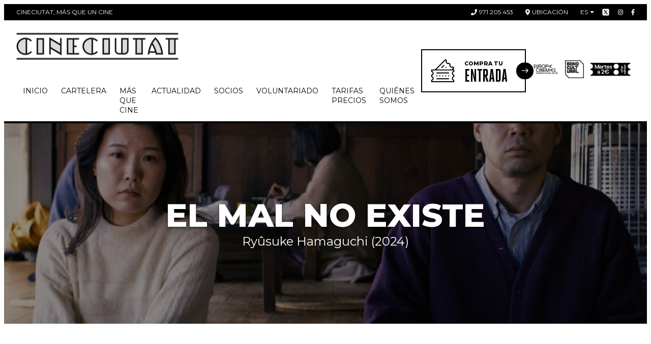

--- FILE ---
content_type: text/html; charset=UTF-8
request_url: https://www.cineciutat.org/es/pelicula/evil-does-not-exist
body_size: 16381
content:
<!DOCTYPE html>
<html lang="es">

<head>
    <meta charset="UTF-8">
    <meta name="viewport" content="width=device-width,user-scalable=no,initial-scale=1,maximum-scale=1,minimum-scale=1">

    <!-- Google Tag Manager -->
    <script>(function(w,d,s,l,i){w[l]=w[l]||[];w[l].push({'gtm.start':
            new Date().getTime(),event:'gtm.js'});var f=d.getElementsByTagName(s)[0],
        j=d.createElement(s),dl=l!='dataLayer'?'&l='+l:'';j.async=true;j.src=
        'https://www.googletagmanager.com/gtm.js?id='+i+dl;f.parentNode.insertBefore(j,f);
    })(window,document,'script','dataLayer','GTM-T8SNCGR');</script>
    <!-- End Google Tag Manager -->

    
    
    <title>El mal no existe </title>
    
    <head prefix="og: http://ogp.me/ns# fb: http://ogp.me/ns/fb# video: http://ogp.me/ns/video#">
    <meta property="fb:app_id" content="302184056577324" />
    <meta property="og:type" content="video.movie" />
    <meta property="og:url" content="https://www.cineciutat.org/es/pelicula/evil-does-not-exist" />
    <meta property="og:title" content="El mal no existe" />
    <meta property="og:description" content="Takumi y su hija, Hana, viven en un pueblo cercano a Tokyo. Su vida se verá profundamente afectada cuando descubren que cerca de su casa se va a construir un glamouroso camping para que los habitantes..." />
    <meta property="og:image" content="https://www.cineciutat.org/storage/app/uploads/public/661/eeb/b33/661eebb336da0432603783.jpg" />

    <meta name="twitter:card" content="summary" />
    <meta name="twitter:site" content="@CineCiutat" />
    <meta name="twitter:creator" content="@CineCiutat" />        <link rel="alternate" hreflang="ca" href="https://www.cineciutat.org/ca/pelicula/evil-does-not-exist" />
    <link rel="alternate" hreflang="es" href="https://www.cineciutat.org/es/pelicula/evil-does-not-exist" />
    <link rel="alternate" hreflang="en" href="https://www.cineciutat.org/en/movie/evil-does-not-exist" />

    <link rel="shortcut icon" href="https://www.cineciutat.org/themes/cineciutat/assets/favicon.ico">
    <link href="https://fonts.googleapis.com/css?family=Montserrat:100,200,300,400,500,600,800,900" rel="stylesheet">
    <link href="https://cdn.jsdelivr.net/npm/select2@4.0.12/dist/css/select2.min.css" rel="stylesheet" />
    <link rel="stylesheet" href="https://www.cineciutat.org/combine/7040ddf76c893641a05da24c507c5639-1761649383">
    <link rel="stylesheet" type="text/css" href="https://cdn.jsdelivr.net/npm/toastify-js/src/toastify.min.css">


    </head>

<body>

<!-- Google Tag Manager (noscript) -->
<noscript><iframe src="https://www.googletagmanager.com/ns.html?id=GTM-T8SNCGR"
height="0" width="0" style="display:none;visibility:hidden"></iframe></noscript>
<!-- End Google Tag Manager (noscript) -->

<div class="c-top-bar">
    <div class="c-top-bar__wrap o-wrapper">
        <div class="c-top-bar__item">CineCiutat, más que un cine</div>
        <a href="tel:971205453" class="c-top-bar__item">
            <span class="c-top-bar__icon fas fa-phone"></span> 971 205 453
        </a>
        <a href="https://www.google.es/maps?q=CineCiutat&fb=1&gl=es&hq=cineciutat&hnear=0x12979259c61ac757:0xc40d5406c3d058c6,Palma+de+Mallorca&cid=0,0,14207899636382126206&t=m&z=16&iwloc=A" target="_blank" class="c-top-bar__item">
            <span class="c-top-bar__icon fas fa-map-marker-alt"></span> Ubicación
        </a>
        <div class="c-top-bar__social">

            <div class="c-top-bar__item-locale">
                <div class="c-top-bar__lang-box">
    <div class="c-top-bar__current">es</div>
    <ul class="c-top-bar__list">
                    <li class="c-top-bar__lang">
                <a href="https://www.cineciutat.org/ca/pelicula/evil-does-not-exist" class="c-top-bar__lang-link">ca</a>
            </li>
                    <li class="c-top-bar__lang">
                <a href="https://www.cineciutat.org/es/pelicula/evil-does-not-exist" class="c-top-bar__lang-link">es</a>
            </li>
                    <li class="c-top-bar__lang">
                <a href="https://www.cineciutat.org/en/movie/evil-does-not-exist" class="c-top-bar__lang-link">en</a>
            </li>
            </ul>
</div>            </div>
            <a href="https://twitter.com/CineCiutat" style="height: 16px; width: 16px" target="_blank" class="c-top-bar__social-link">
                <svg style="height: 16px; width: 16px" class="" xmlns="http://www.w3.org/2000/svg" xmlns:xlink="http://www.w3.org/1999/xlink" viewBox="0,0,256,256" ><g fill="white" fill-rule="nonzero" stroke="black" stroke-width="1" stroke-linecap="butt" stroke-linejoin="miter" stroke-miterlimit="10" stroke-dasharray="" stroke-dashoffset="0" font-family="none" font-weight="none" font-size="none" text-anchor="none" style="mix-blend-mode: normal"><g transform="scale(5.12,5.12)"><path d="M11,4c-3.866,0 -7,3.134 -7,7v28c0,3.866 3.134,7 7,7h28c3.866,0 7,-3.134 7,-7v-28c0,-3.866 -3.134,-7 -7,-7zM13.08594,13h7.9375l5.63672,8.00977l6.83984,-8.00977h2.5l-8.21094,9.61328l10.125,14.38672h-7.93555l-6.54102,-9.29297l-7.9375,9.29297h-2.5l9.30859,-10.89648zM16.91406,15l14.10742,20h3.06445l-14.10742,-20z"></path></g></g></svg>
            </a>
            <a href="https://www.instagram.com/cineciutat/" target="_blank" class="c-top-bar__social-link">
                <span class="fab fa-instagram"></span>
            </a>
            <a href="https://www.facebook.com/CineCiutat" target="_blank" class="c-top-bar__social-link">
                <span class="fab fa-facebook-f"></span>
            </a>
        </div>
    </div>
</div>
<header class="c-header">
    <div class="c-header__wrap o-wrapper">
        <div class="c-header__inner">
            <a href="https://www.cineciutat.org/es" class="c-header__logo">
                <img src="https://www.cineciutat.org/themes/cineciutat/assets/images/logo.png" alt="CineCiutat, más que un cine">
            </a>
            <button class="c-header__toggle" type="button" data-tgc="is-active" data-tgc-item="menu">
                <span class="fas fa-bars"></span>
            </button>
            
    <nav class="c-header__nav" data-tgc-item="menu">
        <button class="c-header__toggle c-header__toggle--close" type="button" data-tgc="is-active" data-tgc-item="menu"><span class="fas fa-times"></span></button>
        <ul class="c-header__list">
                
    
    <li role="presentation" class="c-header__item   ">
                                    <a class="c-header__link" href="https://www.cineciutat.org/es" >
                    Inicio
                </a>
                    
            </li>
    <li role="presentation" class="c-header__item   ">
                                    <a class="c-header__link" href="https://www.cineciutat.org/es/cartellera" >
                    Cartelera
                </a>
                    
            </li>
    <li role="presentation" class="c-header__item   ">
                    <span class="c-header__link">Más que cine</span>
        
                    <ul class="c-header__sub">

    <li role="presentation" class="c-header__sub-item   ">
                                    <a class="c-header__sub-link" href="https://www.cineciutat.org/es/blog/clasicos" >
                    Clásicos
                </a>
                    
            </li>
    <li role="presentation" class="c-header__sub-item   ">
                                    <a class="c-header__sub-link" href="https://www.cineciutat.org/es/blog/educativas" >
                    Educativas
                </a>
                    
            </li>
    <li role="presentation" class="c-header__sub-item   ">
                                    <a class="c-header__sub-link" href="https://www.cineciutat.org/es/blog/eventos" >
                    Eventos
                </a>
                    
            </li>
    <li role="presentation" class="c-header__sub-item   ">
                                    <a class="c-header__sub-link" href="https://www.cineciutat.org/es/laboratori" >
                    Laboratorio
                </a>
                    
            </li>
    <li role="presentation" class="c-header__sub-item   ">
                    
                    
            </li>
    <li role="presentation" class="c-header__sub-item   ">
                                    <a class="c-header__sub-link" href="https://www.cineciutat.org/es/lloga-una-sala" >
                    Alquila una sala
                </a>
                    
            </li>
</ul>
            </li>
    <li role="presentation" class="c-header__item   ">
                                    <a class="c-header__link" href="https://www.cineciutat.org/es/blog/actualidad" >
                    Actualidad
                </a>
                    
            </li>
    <li role="presentation" class="c-header__item   ">
                    <span class="c-header__link">Socios</span>
        
                    <ul class="c-header__sub">

    <li role="presentation" class="c-header__sub-item   ">
                                    <a class="c-header__sub-link" href="https://www.cineciutat.org/es/avantatges-i-instruccions" >
                    Ventajas e instrucciones
                </a>
                    
            </li>
    <li role="presentation" class="c-header__sub-item   ">
                                    <a class="c-header__sub-link" href="https://socis.cineciutat.org" target="_blank">
                    Zona socios
                </a>
                    
            </li>
</ul>
            </li>
    <li role="presentation" class="c-header__item   ">
                                    <a class="c-header__link" href="https://www.cineciutat.org/es/voluntariat" >
                    Voluntariado
                </a>
                    
            </li>
    <li role="presentation" class="c-header__item   ">
                                    <a class="c-header__link" href="https://www.cineciutat.org/es/tarifas-precios" >
                    Tarifas Precios
                </a>
                    
            </li>
    <li role="presentation" class="c-header__item   ">
                    <span class="c-header__link">Quiénes somos</span>
        
                    <ul class="c-header__sub">

    <li role="presentation" class="c-header__sub-item   ">
                                    <a class="c-header__sub-link" href="https://www.cineciutat.org/es/xarxa-cinema" >
                    Xarxa Cinema
                </a>
                    
            </li>
    <li role="presentation" class="c-header__sub-item   ">
                                    <a class="c-header__sub-link" href="https://www.cineciutat.org/es/digital-i-tal" >
                    DECAF
                </a>
                    
            </li>
    <li role="presentation" class="c-header__sub-item   ">
                                    <a class="c-header__sub-link" href="https://www.cineciutat.org/es/mission-vision-y-valores" >
                    Misión, visión y valores
                </a>
                    
            </li>
    <li role="presentation" class="c-header__sub-item   ">
                                    <a class="c-header__sub-link" href="https://www.cineciutat.org/es/salvemcineciutat" >
                    Salvem CineCiutat!
                </a>
                    
            </li>
</ul>
            </li>
        </ul>
    </nav>
        </div>
        <div class="c-header__box">
            <a href="https://www.reservaentradas.com/cine/islas-baleares/cineciutat" target="_blank" class="c-header__ticket c-ticket-cta">
                                <div class="c-ticket-cta__icon">
                    <span class="c-icon">
                         <svg xmlns="http://www.w3.org/2000/svg" xmlns:xlink="http://www.w3.org/1999/xlink" width="57" height="56" viewBox="0 0 57 56"> <defs> <polygon id="entradas-a" points="0 55.595 55.15 55.595 55.15 .445 0 .445"/> </defs> <g fill="none" fill-rule="evenodd" transform="translate(.956 -.242)"> <path fill="#1E1E1E" d="M13.4985941 34.4806599C12.8468232 34.4806599 12.3162148 33.9500515 12.3162148 33.2991161 12.3162148 32.6473452 12.8468232 32.1167368 13.4985941 32.1167368L41.6509211 32.1167368C42.302692 32.1167368 42.8333004 32.6473452 42.8333004 33.2991161 42.8333004 33.9500515 42.302692 34.4806599 41.6509211 34.4806599L13.4985941 34.4806599zM13.4985941 48.5569905C12.8468232 48.5569905 12.3162148 48.0263821 12.3162148 47.3754467 12.3162148 46.7236758 12.8468232 46.1930674 13.4985941 46.1930674L41.6509211 46.1930674C42.302692 46.1930674 42.8333004 46.7236758 42.8333004 47.3754467 42.8333004 48.0263821 42.302692 48.5569905 41.6509211 48.5569905L13.4985941 48.5569905z"/> <polygon fill="#1E1E1E" points="26.393 41.519 28.756 41.519 28.756 39.155 26.393 39.155"/> <polygon fill="#1E1E1E" points="19.355 41.519 21.719 41.519 21.719 39.155 19.355 39.155"/> <polygon fill="#1E1E1E" points="33.431 41.519 35.795 41.519 35.795 39.155 33.431 39.155"/> <polygon fill="#1E1E1E" points="40.469 41.519 42.834 41.519 42.834 39.155 40.469 39.155"/> <polygon fill="#1E1E1E" points="12.317 41.519 14.682 41.519 14.682 39.155 12.317 39.155"/> <path fill="#1E1E1E" d="M25.2378245,21.5867922 C24.9228019,21.5867922 24.6261626,21.4639584 24.4022207,21.2408522 C24.1791145,21.0169104 24.0562808,20.720271 24.0562808,20.4052484 C24.0562808,20.0893902 24.1791145,19.7927509 24.4022207,19.5696446 L29.4935546,14.4774752 C29.7166608,14.2552046 30.0133001,14.1315352 30.3291584,14.1315352 C30.6450166,14.1315352 30.9416559,14.2552046 31.1647621,14.4774752 C31.3878683,14.701417 31.5115377,14.9980564 31.5115377,15.3139146 C31.5115377,15.6289372 31.3878683,15.9264122 31.1647621,16.1495184 L26.0734283,21.2408522 C25.8503221,21.4639584 25.5536828,21.5867922 25.2378245,21.5867922"/> <polygon fill="#1E1E1E" points="33.633 20.29 35.306 18.618 36.977 20.29 35.306 21.961"/> <path fill="#1E1E1E" d="M52.7858428,28.6151391 C52.7858428,28.8382453 52.6579954,29.0404614 52.4566149,29.1357203 C50.5188498,30.0590625 49.2671153,32.0386078 49.2671153,34.1785891 C49.2671153,36.319406 50.5188498,38.2989513 52.4566149,39.2214579 C52.6579954,39.3175523 52.7858428,39.5197685 52.7858428,39.7420391 L52.7858428,40.9311032 C52.7858428,41.1542094 52.6579954,41.3572612 52.4566149,41.45252 C50.5188498,42.3758622 49.2671153,44.3554075 49.2671153,46.4953888 C49.2671153,48.6362057 50.5188498,50.6149154 52.4566149,51.5382576 C52.6579954,51.6335165 52.7858428,51.8365682 52.7858428,52.0596744 L52.7858428,52.6537887 C52.7858428,52.9721537 52.5268057,53.2311909 52.2084406,53.2311909 L2.94124175,53.2311909 C2.62287671,53.2311909 2.36467514,52.9721537 2.36467514,52.6537887 L2.36467514,52.0596744 C2.36467514,51.8365682 2.49252252,51.6335165 2.69306742,51.5382576 C4.63166819,50.6149154 5.88340265,48.6362057 5.88340265,46.4953888 C5.88340265,44.3554075 4.63083259,42.3758622 2.69306742,41.45252 C2.49252252,41.3572612 2.36467514,41.1542094 2.36467514,40.9311032 L2.36467514,39.7420391 C2.36467514,39.5197685 2.49252252,39.3175523 2.69306742,39.2214579 C4.63083259,38.2989513 5.88340265,36.319406 5.88340265,34.1785891 C5.88340265,32.0386078 4.63166819,30.0590625 2.69306742,29.1357203 C2.49252252,29.0404614 2.36467514,28.8382453 2.36467514,28.6151391 L2.36467514,28.0201892 C2.36467514,27.7009886 2.62287671,27.4436226 2.94124175,27.4436226 L52.2084406,27.4436226 C52.5268057,27.4436226 52.7858428,27.7009886 52.7858428,28.0201892 L52.7858428,28.6151391 Z M13.2659621,24.0928515 L33.6530231,3.70746165 C33.7616516,3.59966876 33.9087178,3.53783408 34.0616333,3.53783408 C34.2153844,3.53866968 34.3624507,3.59966876 34.4702436,3.70829725 L34.8897167,4.12860595 C35.0468102,4.28653507 35.0994532,4.51966852 35.0250845,4.72940507 C34.3081364,6.75323743 34.8220328,9.03694256 36.3353112,10.5510566 C37.388172,11.6014106 38.7936575,12.1796484 40.2927307,12.1796484 C40.9319676,12.1796484 41.559506,12.0718555 42.1569627,11.8604477 C42.2204686,11.8378864 42.2856457,11.8270236 42.3499872,11.8270236 C42.5012315,11.8270236 42.6482978,11.8855158 42.7585975,11.9958155 L43.5992149,12.8364329 C43.7563084,12.9943621 43.8089514,13.2283311 43.7345827,13.4380677 C43.0184702,15.4610644 43.5323666,17.7456052 45.0464806,19.2597192 C46.0976702,20.3117444 47.5014845,20.892489 48.9988865,20.892489 C49.638959,20.892489 50.2664974,20.7838605 50.8647897,20.5707815 C50.92746,20.5482202 50.9934727,20.5373574 51.0586498,20.5373574 C51.2082229,20.5373574 51.3561248,20.595014 51.4664245,20.7053137 L51.8875688,21.1247868 C51.9953617,21.2334153 52.0563607,21.3804816 52.0571963,21.5325615 C52.0571963,21.6863126 51.9961973,21.8333788 51.8884044,21.9420073 L50.1453349,23.686748 L48.753219,25.0788639 L13.6745723,25.0788639 C13.4406032,25.0788639 13.2300311,24.9384825 13.1406215,24.7228967 C13.0512119,24.5064753 13.1005125,24.2574654 13.2659621,24.0928515 Z M53.9682222,25.0788639 L53.4894212,25.0788639 C53.2554522,25.0788639 53.04488,24.9384825 52.956306,24.7228967 C52.8668964,24.5064753 52.9153614,24.258301 53.080811,24.0928515 L54.803826,22.3690009 C55.0235898,22.1492371 55.1497659,21.8442417 55.1497659,21.5333971 C55.1497659,21.2183745 55.0269322,20.9217351 54.803826,20.6977933 L52.2527276,18.1492018 C52.0287858,17.92526 51.7304753,17.8032618 51.4137814,17.8032618 C51.1823192,17.8032618 50.9575418,17.8701101 50.7636817,17.9987931 C50.2397581,18.3447331 49.6280961,18.5285659 48.9963797,18.5285659 C48.1340366,18.5285659 47.3243365,18.1943244 46.7168526,17.5885116 C45.6405949,16.5097472 45.4684605,14.8076223 46.3074067,13.5391757 C46.6157445,13.0729088 46.5530742,12.4478772 46.156998,12.051801 L43.5432294,9.43886798 C43.3201232,9.21492616 43.0226483,9.09209241 42.7059544,9.09209241 C42.4744922,9.09209241 42.2497148,9.15977631 42.0558547,9.2884593 C41.5302599,9.63523486 40.9177623,9.8190677 40.2852103,9.8190677 C39.4220316,9.8190677 38.6131671,9.48482618 38.0065188,8.87901344 C36.9310967,7.80108457 36.7581267,6.09979527 37.5970729,4.83134873 C37.9062463,4.36508182 37.8427404,3.73921459 37.4466642,3.3431384 L34.8972371,0.79204006 C34.6741309,0.568933851 34.3766559,0.445264491 34.0616333,0.445264491 C33.7457751,0.445264491 33.4491358,0.568933851 33.2251939,0.79204006 L9.10632643,24.9092364 C8.99769794,25.0178649 8.85063168,25.0788639 8.69771619,25.0788639 L1.18229579,25.0788639 C0.53052484,25.0788639 -8.35603778e-05,25.6086367 -8.35603778e-05,26.2612433 L-8.35603778e-05,29.8677092 C-8.35603778e-05,30.4267281 0.398499443,30.9138851 0.946655522,31.0250204 C2.43737267,31.3291802 3.51947956,32.6552834 3.51947956,34.1785891 C3.51947956,35.7018948 2.43820827,37.0271624 0.94832673,37.3296509 C0.399335046,37.4407862 -8.35603778e-05,37.9279433 -8.35603778e-05,38.4877978 L-8.35603778e-05,42.1845089 C-8.35603778e-05,42.7435278 0.398499443,43.2298492 0.946655522,43.3418201 C2.43737267,43.6451443 3.51947956,44.9720831 3.51947956,46.4953888 C3.51947956,48.0195301 2.43820827,49.3439621 0.94832673,49.6456151 C0.399335046,49.7567504 -8.35603778e-05,50.244743 -8.35603778e-05,50.8054331 L-8.35603778e-05,54.4135702 C-8.35603778e-05,55.0645056 0.53052484,55.595114 1.18229579,55.595114 L53.9682222,55.595114 C54.6191575,55.595114 55.1497659,55.0645056 55.1497659,54.4135702 L55.1497659,50.8054331 C55.1497659,50.244743 54.7520185,49.7567504 54.2038624,49.6456151 C52.7131453,49.3447977 51.6310384,48.0195301 51.6310384,46.4953888 C51.6310384,44.9720831 52.7123097,43.6451443 54.2030268,43.3418201 C54.7520185,43.2298492 55.1497659,42.7435278 55.1497659,42.1845089 L55.1497659,38.4877978 C55.1497659,37.9279433 54.7520185,37.4407862 54.2038624,37.3296509 C52.7131453,37.027998 51.6310384,35.7027304 51.6310384,34.1785891 C51.6310384,32.6552834 52.7123097,31.3291802 54.2030268,31.0250204 C54.7520185,30.9138851 55.1497659,30.4267281 55.1497659,29.8677092 L55.1497659,26.2612433 C55.1497659,25.6086367 54.6191575,25.0788639 53.9682222,25.0788639 Z"/> </g> </svg>
                    </span>
                </div>
                <div class="c-ticket-cta__text">
                    <div class="c-ticket-cta__small">Compra tu</div>
                    <div class="c-ticket-cta__big">Entrada</div>
                </div>
                <div class="c-ticket-cta__arrow">
                    <span class="c-icon">
                        <svg xmlns="http://www.w3.org/2000/svg" width="18" height="12" viewBox="0 0 18 12"> <path fill="#FFF" d="M221.501722,42.5215104 L216.508037,37.5278261 C216.20336,37.2231489 215.709235,37.2231489 215.404558,37.5278261 C215.099818,37.8325656 215.099818,38.3265659 215.404558,38.6313055 L219.066239,42.2929869 L205.729731,42.2929869 C205.298839,42.2929869 204.949468,42.6423575 204.949468,43.0732501 C204.949468,43.5040802 205.298839,43.8535133 205.729731,43.8535133 L219.066239,43.8535133 L215.404683,47.5151947 C215.099943,47.8199343 215.099943,48.3139345 215.404683,48.6186741 C215.55699,48.7709191 215.756737,48.8471976 215.956422,48.8471976 C216.156107,48.8471976 216.355792,48.7709191 216.508162,48.6186741 L221.501722,43.6249898 C221.806461,43.3202502 221.806461,42.82625 221.501722,42.5215104 Z" transform="translate(-204.044 -37.242)"/> </svg>
                    </span>
                </div>
            </a>
                <a href="https://www.europa-cinemas.org/" target="_blank" class="c-header__europa c-header__europa-logo">
                    <img src="https://www.cineciutat.org/themes/cineciutat/assets/images/EUROPACINEMAS+CREATIVE Logo_Black.png" alt="Europa Cinemas">
                </a>
                                <div class="c-header__europa">
                    <img style="width: 80px" src="https://www.cineciutat.org/themes/cineciutat/assets/images/BONO CULTURAL CONTORNO NEGRA CMYK.png" alt="Europa Cinemas">
                </div>
                                                                    <div class="c-header__europa">
                        <img style="width: 190px" src="https://www.cineciutat.org/themes/cineciutat/assets/images/CineSenior.png" alt="Cine Senior">
                    </div>
                        </div>
    </div>
    <a href="https://www.reservaentradas.com/cine/islas-baleares/cineciutat" target="_blank" class="c-header__btn">
        <span class="c-header__btn-icon">
            <span class="c-icon">
                <svg xmlns="http://www.w3.org/2000/svg" xmlns:xlink="http://www.w3.org/1999/xlink" width="57" height="56" viewBox="0 0 57 56"> <defs> <polygon id="entradas-a" points="0 55.595 55.15 55.595 55.15 .445 0 .445"/> </defs> <g fill="none" fill-rule="evenodd" transform="translate(.956 -.242)"> <path fill="#1E1E1E" d="M13.4985941 34.4806599C12.8468232 34.4806599 12.3162148 33.9500515 12.3162148 33.2991161 12.3162148 32.6473452 12.8468232 32.1167368 13.4985941 32.1167368L41.6509211 32.1167368C42.302692 32.1167368 42.8333004 32.6473452 42.8333004 33.2991161 42.8333004 33.9500515 42.302692 34.4806599 41.6509211 34.4806599L13.4985941 34.4806599zM13.4985941 48.5569905C12.8468232 48.5569905 12.3162148 48.0263821 12.3162148 47.3754467 12.3162148 46.7236758 12.8468232 46.1930674 13.4985941 46.1930674L41.6509211 46.1930674C42.302692 46.1930674 42.8333004 46.7236758 42.8333004 47.3754467 42.8333004 48.0263821 42.302692 48.5569905 41.6509211 48.5569905L13.4985941 48.5569905z"/> <polygon fill="#1E1E1E" points="26.393 41.519 28.756 41.519 28.756 39.155 26.393 39.155"/> <polygon fill="#1E1E1E" points="19.355 41.519 21.719 41.519 21.719 39.155 19.355 39.155"/> <polygon fill="#1E1E1E" points="33.431 41.519 35.795 41.519 35.795 39.155 33.431 39.155"/> <polygon fill="#1E1E1E" points="40.469 41.519 42.834 41.519 42.834 39.155 40.469 39.155"/> <polygon fill="#1E1E1E" points="12.317 41.519 14.682 41.519 14.682 39.155 12.317 39.155"/> <path fill="#1E1E1E" d="M25.2378245,21.5867922 C24.9228019,21.5867922 24.6261626,21.4639584 24.4022207,21.2408522 C24.1791145,21.0169104 24.0562808,20.720271 24.0562808,20.4052484 C24.0562808,20.0893902 24.1791145,19.7927509 24.4022207,19.5696446 L29.4935546,14.4774752 C29.7166608,14.2552046 30.0133001,14.1315352 30.3291584,14.1315352 C30.6450166,14.1315352 30.9416559,14.2552046 31.1647621,14.4774752 C31.3878683,14.701417 31.5115377,14.9980564 31.5115377,15.3139146 C31.5115377,15.6289372 31.3878683,15.9264122 31.1647621,16.1495184 L26.0734283,21.2408522 C25.8503221,21.4639584 25.5536828,21.5867922 25.2378245,21.5867922"/> <polygon fill="#1E1E1E" points="33.633 20.29 35.306 18.618 36.977 20.29 35.306 21.961"/> <path fill="#1E1E1E" d="M52.7858428,28.6151391 C52.7858428,28.8382453 52.6579954,29.0404614 52.4566149,29.1357203 C50.5188498,30.0590625 49.2671153,32.0386078 49.2671153,34.1785891 C49.2671153,36.319406 50.5188498,38.2989513 52.4566149,39.2214579 C52.6579954,39.3175523 52.7858428,39.5197685 52.7858428,39.7420391 L52.7858428,40.9311032 C52.7858428,41.1542094 52.6579954,41.3572612 52.4566149,41.45252 C50.5188498,42.3758622 49.2671153,44.3554075 49.2671153,46.4953888 C49.2671153,48.6362057 50.5188498,50.6149154 52.4566149,51.5382576 C52.6579954,51.6335165 52.7858428,51.8365682 52.7858428,52.0596744 L52.7858428,52.6537887 C52.7858428,52.9721537 52.5268057,53.2311909 52.2084406,53.2311909 L2.94124175,53.2311909 C2.62287671,53.2311909 2.36467514,52.9721537 2.36467514,52.6537887 L2.36467514,52.0596744 C2.36467514,51.8365682 2.49252252,51.6335165 2.69306742,51.5382576 C4.63166819,50.6149154 5.88340265,48.6362057 5.88340265,46.4953888 C5.88340265,44.3554075 4.63083259,42.3758622 2.69306742,41.45252 C2.49252252,41.3572612 2.36467514,41.1542094 2.36467514,40.9311032 L2.36467514,39.7420391 C2.36467514,39.5197685 2.49252252,39.3175523 2.69306742,39.2214579 C4.63083259,38.2989513 5.88340265,36.319406 5.88340265,34.1785891 C5.88340265,32.0386078 4.63166819,30.0590625 2.69306742,29.1357203 C2.49252252,29.0404614 2.36467514,28.8382453 2.36467514,28.6151391 L2.36467514,28.0201892 C2.36467514,27.7009886 2.62287671,27.4436226 2.94124175,27.4436226 L52.2084406,27.4436226 C52.5268057,27.4436226 52.7858428,27.7009886 52.7858428,28.0201892 L52.7858428,28.6151391 Z M13.2659621,24.0928515 L33.6530231,3.70746165 C33.7616516,3.59966876 33.9087178,3.53783408 34.0616333,3.53783408 C34.2153844,3.53866968 34.3624507,3.59966876 34.4702436,3.70829725 L34.8897167,4.12860595 C35.0468102,4.28653507 35.0994532,4.51966852 35.0250845,4.72940507 C34.3081364,6.75323743 34.8220328,9.03694256 36.3353112,10.5510566 C37.388172,11.6014106 38.7936575,12.1796484 40.2927307,12.1796484 C40.9319676,12.1796484 41.559506,12.0718555 42.1569627,11.8604477 C42.2204686,11.8378864 42.2856457,11.8270236 42.3499872,11.8270236 C42.5012315,11.8270236 42.6482978,11.8855158 42.7585975,11.9958155 L43.5992149,12.8364329 C43.7563084,12.9943621 43.8089514,13.2283311 43.7345827,13.4380677 C43.0184702,15.4610644 43.5323666,17.7456052 45.0464806,19.2597192 C46.0976702,20.3117444 47.5014845,20.892489 48.9988865,20.892489 C49.638959,20.892489 50.2664974,20.7838605 50.8647897,20.5707815 C50.92746,20.5482202 50.9934727,20.5373574 51.0586498,20.5373574 C51.2082229,20.5373574 51.3561248,20.595014 51.4664245,20.7053137 L51.8875688,21.1247868 C51.9953617,21.2334153 52.0563607,21.3804816 52.0571963,21.5325615 C52.0571963,21.6863126 51.9961973,21.8333788 51.8884044,21.9420073 L50.1453349,23.686748 L48.753219,25.0788639 L13.6745723,25.0788639 C13.4406032,25.0788639 13.2300311,24.9384825 13.1406215,24.7228967 C13.0512119,24.5064753 13.1005125,24.2574654 13.2659621,24.0928515 Z M53.9682222,25.0788639 L53.4894212,25.0788639 C53.2554522,25.0788639 53.04488,24.9384825 52.956306,24.7228967 C52.8668964,24.5064753 52.9153614,24.258301 53.080811,24.0928515 L54.803826,22.3690009 C55.0235898,22.1492371 55.1497659,21.8442417 55.1497659,21.5333971 C55.1497659,21.2183745 55.0269322,20.9217351 54.803826,20.6977933 L52.2527276,18.1492018 C52.0287858,17.92526 51.7304753,17.8032618 51.4137814,17.8032618 C51.1823192,17.8032618 50.9575418,17.8701101 50.7636817,17.9987931 C50.2397581,18.3447331 49.6280961,18.5285659 48.9963797,18.5285659 C48.1340366,18.5285659 47.3243365,18.1943244 46.7168526,17.5885116 C45.6405949,16.5097472 45.4684605,14.8076223 46.3074067,13.5391757 C46.6157445,13.0729088 46.5530742,12.4478772 46.156998,12.051801 L43.5432294,9.43886798 C43.3201232,9.21492616 43.0226483,9.09209241 42.7059544,9.09209241 C42.4744922,9.09209241 42.2497148,9.15977631 42.0558547,9.2884593 C41.5302599,9.63523486 40.9177623,9.8190677 40.2852103,9.8190677 C39.4220316,9.8190677 38.6131671,9.48482618 38.0065188,8.87901344 C36.9310967,7.80108457 36.7581267,6.09979527 37.5970729,4.83134873 C37.9062463,4.36508182 37.8427404,3.73921459 37.4466642,3.3431384 L34.8972371,0.79204006 C34.6741309,0.568933851 34.3766559,0.445264491 34.0616333,0.445264491 C33.7457751,0.445264491 33.4491358,0.568933851 33.2251939,0.79204006 L9.10632643,24.9092364 C8.99769794,25.0178649 8.85063168,25.0788639 8.69771619,25.0788639 L1.18229579,25.0788639 C0.53052484,25.0788639 -8.35603778e-05,25.6086367 -8.35603778e-05,26.2612433 L-8.35603778e-05,29.8677092 C-8.35603778e-05,30.4267281 0.398499443,30.9138851 0.946655522,31.0250204 C2.43737267,31.3291802 3.51947956,32.6552834 3.51947956,34.1785891 C3.51947956,35.7018948 2.43820827,37.0271624 0.94832673,37.3296509 C0.399335046,37.4407862 -8.35603778e-05,37.9279433 -8.35603778e-05,38.4877978 L-8.35603778e-05,42.1845089 C-8.35603778e-05,42.7435278 0.398499443,43.2298492 0.946655522,43.3418201 C2.43737267,43.6451443 3.51947956,44.9720831 3.51947956,46.4953888 C3.51947956,48.0195301 2.43820827,49.3439621 0.94832673,49.6456151 C0.399335046,49.7567504 -8.35603778e-05,50.244743 -8.35603778e-05,50.8054331 L-8.35603778e-05,54.4135702 C-8.35603778e-05,55.0645056 0.53052484,55.595114 1.18229579,55.595114 L53.9682222,55.595114 C54.6191575,55.595114 55.1497659,55.0645056 55.1497659,54.4135702 L55.1497659,50.8054331 C55.1497659,50.244743 54.7520185,49.7567504 54.2038624,49.6456151 C52.7131453,49.3447977 51.6310384,48.0195301 51.6310384,46.4953888 C51.6310384,44.9720831 52.7123097,43.6451443 54.2030268,43.3418201 C54.7520185,43.2298492 55.1497659,42.7435278 55.1497659,42.1845089 L55.1497659,38.4877978 C55.1497659,37.9279433 54.7520185,37.4407862 54.2038624,37.3296509 C52.7131453,37.027998 51.6310384,35.7027304 51.6310384,34.1785891 C51.6310384,32.6552834 52.7123097,31.3291802 54.2030268,31.0250204 C54.7520185,30.9138851 55.1497659,30.4267281 55.1497659,29.8677092 L55.1497659,26.2612433 C55.1497659,25.6086367 54.6191575,25.0788639 53.9682222,25.0788639 Z"/> </g> </svg>
            </span>
        </span>
        <span>Comprar tu entrada</span>
        <span class="c-header__btn-icon c-header__btn-icon--arrow">
            <span class="c-icon">
                <svg xmlns="http://www.w3.org/2000/svg" width="18" height="12" viewBox="0 0 18 12"> <path fill="#FFF" d="M221.501722,42.5215104 L216.508037,37.5278261 C216.20336,37.2231489 215.709235,37.2231489 215.404558,37.5278261 C215.099818,37.8325656 215.099818,38.3265659 215.404558,38.6313055 L219.066239,42.2929869 L205.729731,42.2929869 C205.298839,42.2929869 204.949468,42.6423575 204.949468,43.0732501 C204.949468,43.5040802 205.298839,43.8535133 205.729731,43.8535133 L219.066239,43.8535133 L215.404683,47.5151947 C215.099943,47.8199343 215.099943,48.3139345 215.404683,48.6186741 C215.55699,48.7709191 215.756737,48.8471976 215.956422,48.8471976 C216.156107,48.8471976 216.355792,48.7709191 216.508162,48.6186741 L221.501722,43.6249898 C221.806461,43.3202502 221.806461,42.82625 221.501722,42.5215104 Z" transform="translate(-204.044 -37.242)"/></svg>
            </span>
        </span>
    </a>
</header>


<div class="c-main-content">
    <div class="c-main-content__box">
        <a href="#" class="c-main-content__element c-ticket-cta has-arrow-left">
    <div class="c-ticket-cta__icon">
        <span class="c-icon">
            <svg xmlns="http://www.w3.org/2000/svg" xmlns:xlink="http://www.w3.org/1999/xlink" width="57" height="56" viewBox="0 0 57 56"> <defs> <polygon id="entradas-a" points="0 55.595 55.15 55.595 55.15 .445 0 .445"/> </defs> <g fill="none" fill-rule="evenodd" transform="translate(.956 -.242)"> <path fill="#1E1E1E" d="M13.4985941 34.4806599C12.8468232 34.4806599 12.3162148 33.9500515 12.3162148 33.2991161 12.3162148 32.6473452 12.8468232 32.1167368 13.4985941 32.1167368L41.6509211 32.1167368C42.302692 32.1167368 42.8333004 32.6473452 42.8333004 33.2991161 42.8333004 33.9500515 42.302692 34.4806599 41.6509211 34.4806599L13.4985941 34.4806599zM13.4985941 48.5569905C12.8468232 48.5569905 12.3162148 48.0263821 12.3162148 47.3754467 12.3162148 46.7236758 12.8468232 46.1930674 13.4985941 46.1930674L41.6509211 46.1930674C42.302692 46.1930674 42.8333004 46.7236758 42.8333004 47.3754467 42.8333004 48.0263821 42.302692 48.5569905 41.6509211 48.5569905L13.4985941 48.5569905z"/> <polygon fill="#1E1E1E" points="26.393 41.519 28.756 41.519 28.756 39.155 26.393 39.155"/> <polygon fill="#1E1E1E" points="19.355 41.519 21.719 41.519 21.719 39.155 19.355 39.155"/> <polygon fill="#1E1E1E" points="33.431 41.519 35.795 41.519 35.795 39.155 33.431 39.155"/> <polygon fill="#1E1E1E" points="40.469 41.519 42.834 41.519 42.834 39.155 40.469 39.155"/> <polygon fill="#1E1E1E" points="12.317 41.519 14.682 41.519 14.682 39.155 12.317 39.155"/> <path fill="#1E1E1E" d="M25.2378245,21.5867922 C24.9228019,21.5867922 24.6261626,21.4639584 24.4022207,21.2408522 C24.1791145,21.0169104 24.0562808,20.720271 24.0562808,20.4052484 C24.0562808,20.0893902 24.1791145,19.7927509 24.4022207,19.5696446 L29.4935546,14.4774752 C29.7166608,14.2552046 30.0133001,14.1315352 30.3291584,14.1315352 C30.6450166,14.1315352 30.9416559,14.2552046 31.1647621,14.4774752 C31.3878683,14.701417 31.5115377,14.9980564 31.5115377,15.3139146 C31.5115377,15.6289372 31.3878683,15.9264122 31.1647621,16.1495184 L26.0734283,21.2408522 C25.8503221,21.4639584 25.5536828,21.5867922 25.2378245,21.5867922"/> <polygon fill="#1E1E1E" points="33.633 20.29 35.306 18.618 36.977 20.29 35.306 21.961"/> <path fill="#1E1E1E" d="M52.7858428,28.6151391 C52.7858428,28.8382453 52.6579954,29.0404614 52.4566149,29.1357203 C50.5188498,30.0590625 49.2671153,32.0386078 49.2671153,34.1785891 C49.2671153,36.319406 50.5188498,38.2989513 52.4566149,39.2214579 C52.6579954,39.3175523 52.7858428,39.5197685 52.7858428,39.7420391 L52.7858428,40.9311032 C52.7858428,41.1542094 52.6579954,41.3572612 52.4566149,41.45252 C50.5188498,42.3758622 49.2671153,44.3554075 49.2671153,46.4953888 C49.2671153,48.6362057 50.5188498,50.6149154 52.4566149,51.5382576 C52.6579954,51.6335165 52.7858428,51.8365682 52.7858428,52.0596744 L52.7858428,52.6537887 C52.7858428,52.9721537 52.5268057,53.2311909 52.2084406,53.2311909 L2.94124175,53.2311909 C2.62287671,53.2311909 2.36467514,52.9721537 2.36467514,52.6537887 L2.36467514,52.0596744 C2.36467514,51.8365682 2.49252252,51.6335165 2.69306742,51.5382576 C4.63166819,50.6149154 5.88340265,48.6362057 5.88340265,46.4953888 C5.88340265,44.3554075 4.63083259,42.3758622 2.69306742,41.45252 C2.49252252,41.3572612 2.36467514,41.1542094 2.36467514,40.9311032 L2.36467514,39.7420391 C2.36467514,39.5197685 2.49252252,39.3175523 2.69306742,39.2214579 C4.63083259,38.2989513 5.88340265,36.319406 5.88340265,34.1785891 C5.88340265,32.0386078 4.63166819,30.0590625 2.69306742,29.1357203 C2.49252252,29.0404614 2.36467514,28.8382453 2.36467514,28.6151391 L2.36467514,28.0201892 C2.36467514,27.7009886 2.62287671,27.4436226 2.94124175,27.4436226 L52.2084406,27.4436226 C52.5268057,27.4436226 52.7858428,27.7009886 52.7858428,28.0201892 L52.7858428,28.6151391 Z M13.2659621,24.0928515 L33.6530231,3.70746165 C33.7616516,3.59966876 33.9087178,3.53783408 34.0616333,3.53783408 C34.2153844,3.53866968 34.3624507,3.59966876 34.4702436,3.70829725 L34.8897167,4.12860595 C35.0468102,4.28653507 35.0994532,4.51966852 35.0250845,4.72940507 C34.3081364,6.75323743 34.8220328,9.03694256 36.3353112,10.5510566 C37.388172,11.6014106 38.7936575,12.1796484 40.2927307,12.1796484 C40.9319676,12.1796484 41.559506,12.0718555 42.1569627,11.8604477 C42.2204686,11.8378864 42.2856457,11.8270236 42.3499872,11.8270236 C42.5012315,11.8270236 42.6482978,11.8855158 42.7585975,11.9958155 L43.5992149,12.8364329 C43.7563084,12.9943621 43.8089514,13.2283311 43.7345827,13.4380677 C43.0184702,15.4610644 43.5323666,17.7456052 45.0464806,19.2597192 C46.0976702,20.3117444 47.5014845,20.892489 48.9988865,20.892489 C49.638959,20.892489 50.2664974,20.7838605 50.8647897,20.5707815 C50.92746,20.5482202 50.9934727,20.5373574 51.0586498,20.5373574 C51.2082229,20.5373574 51.3561248,20.595014 51.4664245,20.7053137 L51.8875688,21.1247868 C51.9953617,21.2334153 52.0563607,21.3804816 52.0571963,21.5325615 C52.0571963,21.6863126 51.9961973,21.8333788 51.8884044,21.9420073 L50.1453349,23.686748 L48.753219,25.0788639 L13.6745723,25.0788639 C13.4406032,25.0788639 13.2300311,24.9384825 13.1406215,24.7228967 C13.0512119,24.5064753 13.1005125,24.2574654 13.2659621,24.0928515 Z M53.9682222,25.0788639 L53.4894212,25.0788639 C53.2554522,25.0788639 53.04488,24.9384825 52.956306,24.7228967 C52.8668964,24.5064753 52.9153614,24.258301 53.080811,24.0928515 L54.803826,22.3690009 C55.0235898,22.1492371 55.1497659,21.8442417 55.1497659,21.5333971 C55.1497659,21.2183745 55.0269322,20.9217351 54.803826,20.6977933 L52.2527276,18.1492018 C52.0287858,17.92526 51.7304753,17.8032618 51.4137814,17.8032618 C51.1823192,17.8032618 50.9575418,17.8701101 50.7636817,17.9987931 C50.2397581,18.3447331 49.6280961,18.5285659 48.9963797,18.5285659 C48.1340366,18.5285659 47.3243365,18.1943244 46.7168526,17.5885116 C45.6405949,16.5097472 45.4684605,14.8076223 46.3074067,13.5391757 C46.6157445,13.0729088 46.5530742,12.4478772 46.156998,12.051801 L43.5432294,9.43886798 C43.3201232,9.21492616 43.0226483,9.09209241 42.7059544,9.09209241 C42.4744922,9.09209241 42.2497148,9.15977631 42.0558547,9.2884593 C41.5302599,9.63523486 40.9177623,9.8190677 40.2852103,9.8190677 C39.4220316,9.8190677 38.6131671,9.48482618 38.0065188,8.87901344 C36.9310967,7.80108457 36.7581267,6.09979527 37.5970729,4.83134873 C37.9062463,4.36508182 37.8427404,3.73921459 37.4466642,3.3431384 L34.8972371,0.79204006 C34.6741309,0.568933851 34.3766559,0.445264491 34.0616333,0.445264491 C33.7457751,0.445264491 33.4491358,0.568933851 33.2251939,0.79204006 L9.10632643,24.9092364 C8.99769794,25.0178649 8.85063168,25.0788639 8.69771619,25.0788639 L1.18229579,25.0788639 C0.53052484,25.0788639 -8.35603778e-05,25.6086367 -8.35603778e-05,26.2612433 L-8.35603778e-05,29.8677092 C-8.35603778e-05,30.4267281 0.398499443,30.9138851 0.946655522,31.0250204 C2.43737267,31.3291802 3.51947956,32.6552834 3.51947956,34.1785891 C3.51947956,35.7018948 2.43820827,37.0271624 0.94832673,37.3296509 C0.399335046,37.4407862 -8.35603778e-05,37.9279433 -8.35603778e-05,38.4877978 L-8.35603778e-05,42.1845089 C-8.35603778e-05,42.7435278 0.398499443,43.2298492 0.946655522,43.3418201 C2.43737267,43.6451443 3.51947956,44.9720831 3.51947956,46.4953888 C3.51947956,48.0195301 2.43820827,49.3439621 0.94832673,49.6456151 C0.399335046,49.7567504 -8.35603778e-05,50.244743 -8.35603778e-05,50.8054331 L-8.35603778e-05,54.4135702 C-8.35603778e-05,55.0645056 0.53052484,55.595114 1.18229579,55.595114 L53.9682222,55.595114 C54.6191575,55.595114 55.1497659,55.0645056 55.1497659,54.4135702 L55.1497659,50.8054331 C55.1497659,50.244743 54.7520185,49.7567504 54.2038624,49.6456151 C52.7131453,49.3447977 51.6310384,48.0195301 51.6310384,46.4953888 C51.6310384,44.9720831 52.7123097,43.6451443 54.2030268,43.3418201 C54.7520185,43.2298492 55.1497659,42.7435278 55.1497659,42.1845089 L55.1497659,38.4877978 C55.1497659,37.9279433 54.7520185,37.4407862 54.2038624,37.3296509 C52.7131453,37.027998 51.6310384,35.7027304 51.6310384,34.1785891 C51.6310384,32.6552834 52.7123097,31.3291802 54.2030268,31.0250204 C54.7520185,30.9138851 55.1497659,30.4267281 55.1497659,29.8677092 L55.1497659,26.2612433 C55.1497659,25.6086367 54.6191575,25.0788639 53.9682222,25.0788639 Z"/> </g> </svg>
        </span>
    </div>
    <div class="c-ticket-cta__text">
        <div class="c-ticket-cta__small">Compra tu</div>
        <div class="c-ticket-cta__big">Entrada</div>
    </div>
    <div class="c-ticket-cta__arrow">
        <span class="c-icon">
            <svg xmlns="http://www.w3.org/2000/svg" width="18" height="12" viewBox="0 0 18 12"> <path fill="#FFF" d="M221.501722,42.5215104 L216.508037,37.5278261 C216.20336,37.2231489 215.709235,37.2231489 215.404558,37.5278261 C215.099818,37.8325656 215.099818,38.3265659 215.404558,38.6313055 L219.066239,42.2929869 L205.729731,42.2929869 C205.298839,42.2929869 204.949468,42.6423575 204.949468,43.0732501 C204.949468,43.5040802 205.298839,43.8535133 205.729731,43.8535133 L219.066239,43.8535133 L215.404683,47.5151947 C215.099943,47.8199343 215.099943,48.3139345 215.404683,48.6186741 C215.55699,48.7709191 215.756737,48.8471976 215.956422,48.8471976 C216.156107,48.8471976 216.355792,48.7709191 216.508162,48.6186741 L221.501722,43.6249898 C221.806461,43.3202502 221.806461,42.82625 221.501722,42.5215104 Z" transform="translate(-204.044 -37.242)"/></svg>
        </span>
    </div>
</a>    </div>

    
<div class="c-banner">
    <picture class="c-banner__media">
        <img class="c-banner__img" src="https://www.cineciutat.org/storage/app/uploads/public/661/eeb/b33/thumb_4248_1920_1080_0_0_crop.jpg" alt="El mal no existe">
    </picture>
    <div class="c-banner__box">
        <div class="c-banner__wrap o-wrapper o-wrapper--m">
            <div class="c-banner__title">EL MAL NO EXISTE</div>
            <div class="c-banner__subtitle">Ryûsuke Hamaguchi (2024)</div>
        </div>
    </div>
</div>
<div class="c-main-content__file o-wrapper o-wrapper--l u-sbs">
    <div class="c-main-content__inner">
        <div class="c-main-content__item">
            <div class="c-title-section u-mrb-s">
                <span class="c-title-section__text has-line">Tráiler</span>
            </div>
            <div class="c-video">
                <div class="c-video__element">
                    <iframe width="560" height="315" src="https://www.youtube.com/embed/vrBfFks6hEk?si=Z222dq8nZfXD600u" title="YouTube video player" frameborder="0" allow="accelerometer; autoplay; clipboard-write; encrypted-media; gyroscope; picture-in-picture; web-share" referrerpolicy="strict-origin-when-cross-origin" allowfullscreen></iframe>
                </div>
            </div>
        </div>
        <div class="c-main-content__item">
            <div class="c-title-section u-mrb-s"><span class="c-title-section__text has-line">Ficha</span></div>
            <div class="s-cms s-cms--s">
                <ul>
                    <li><strong>Título:</strong> El mal no existe</li>                    <li><strong>Título original:</strong> Aku Wa Sonzai Shinai</li>                    <li><strong>País:</strong> Japón</li>                    <li><strong>Fecha de proyección:</strong> 01/05/2024</li>                                        <li><strong>Distribuidora en España:</strong> Caramel</li>                    <li><strong>Dirección:</strong> Ryûsuke Hamaguchi</li>                    <li><strong>Guión:</strong> Ryûsuke Hamaguchi</li>                    <li><strong>Reparto:</strong> Hitoshi Omika, Ryo Nishikawa</li>                    <li><strong>Calificación:</strong> NR-12</li>                </ul>
            </div>
        </div>
        <div class="c-main-content__item">
            <div class="c-title-section u-mrb-s"><span class="c-title-section__text has-line">Sinopsis</span></div>
            <div class="s-cms s-cms--s">
                <p>Takumi y su hija, Hana, viven en un pueblo cercano a Tokyo. Su vida se verá profundamente afectada cuando descubren que cerca de su casa se va a construir un glamouroso camping para que los habitantes de la ciudad hagan escapadas cómodas a la naturaleza. Cuando dos representantes de una empresa de Tokio llegan al pueblo para celebrar una reunión, queda claro que el proyecto tendrá un impacto negativo en el suministro de agua local y provocará problemas. Las intenciones de la agencia ponen en peligro tanto el equilibrio ecológico de la meseta como su forma de vida, con consecuencias que afectan profundamente la vida de Takumi.</p>
            </div>
            <div class="s-cms s-cms--s">
                                    <img src="" alt="">
                            </div>
        </div>
        <div class="c-main-content__item">
            <div class="c-share">
    <a href="https://www.facebook.com/sharer/sharer.php?u=https://www.cineciutat.org/es/pelicula/evil-does-not-exist" target="_blank" class="c-share__item facebook"><span class="fab fa-facebook-f"></span></a>
    <a href="https://twitter.com/home?status=https://www.cineciutat.org/es/pelicula/evil-does-not-exist" target="_blank" class="c-share__item twitter"><svg style="height: 22px; width: 22px" class="" xmlns="http://www.w3.org/2000/svg" xmlns:xlink="http://www.w3.org/1999/xlink" viewBox="0,0,256,256" ><g fill="white" fill-rule="nonzero" stroke="black" stroke-width="1" stroke-linecap="butt" stroke-linejoin="miter" stroke-miterlimit="10" stroke-dasharray="" stroke-dashoffset="0" font-family="none" font-weight="none" font-size="none" text-anchor="none" style="mix-blend-mode: normal"><g transform="scale(5.12,5.12)"><path d="M11,4c-3.866,0 -7,3.134 -7,7v28c0,3.866 3.134,7 7,7h28c3.866,0 7,-3.134 7,-7v-28c0,-3.866 -3.134,-7 -7,-7zM13.08594,13h7.9375l5.63672,8.00977l6.83984,-8.00977h2.5l-8.21094,9.61328l10.125,14.38672h-7.93555l-6.54102,-9.29297l-7.9375,9.29297h-2.5l9.30859,-10.89648zM16.91406,15l14.10742,20h3.06445l-14.10742,-20z"></path></g></g></svg></a>
    <a href="http://instagram.com/cineciutat" target="_blank" class="c-share__item instagram"><span class="fab fa-instagram"></span></a>
    <a href="mailto:?body=https://www.cineciutat.org/es/pelicula/evil-does-not-exist" target="_blank" class="c-share__item"><span class="fas fa-envelope"></span></a>
</div>        </div>
    </div>
    <div class="c-main-content__sidebar">
        <div class="c-card-movie">
            <div class="c-card-movie__big-title">Cartel oficial</div>
            <picture class="c-card-movie__media u-mrb-l">
                <img class="c-card-movie__img" src="https://www.cineciutat.org/storage/app/uploads/public/663/dca/208/thumb_4323_314_443_0_0_crop.jpg" alt="El mal no existe">
            </picture>
            <div class="c-card-movie__big-title">Info destacadas</div>
            <ul class="c-card-movie__list">
                                <li class="c-card-movie__item">
                    <span class="c-card-movie__icon">
                        <span class="c-icon">
                            <svg xmlns="http://www.w3.org/2000/svg" width="19" height="21" viewBox="0 0 19 21"> <g id="Page-1" fill="none" fill-rule="evenodd"> <g id="cartelera" fill="#000" transform="translate(-490 -508)"> <path id="Page-1" d="M506.553267,515.458242 L506.553267,513.218659 L504.239817,513.218659 L504.239817,515.458242 L506.553267,515.458242 Z M506.553267,519.885325 L506.553267,517.697825 L504.239817,517.697825 L504.239817,519.885325 L506.553267,519.885325 Z M506.553267,524.364492 L506.553267,522.124909 L504.239817,522.124909 L504.239817,524.364492 L506.553267,524.364492 Z M495.093618,515.458242 L495.093618,513.218659 L492.780168,513.218659 L492.780168,515.458242 L495.093618,515.458242 Z M495.093618,519.885325 L495.093618,517.697825 L492.780168,517.697825 L492.780168,519.885325 L495.093618,519.885325 Z M495.093618,524.364492 L495.093618,522.124909 L492.780168,522.124909 L492.780168,524.364492 L495.093618,524.364492 Z M506.553267,508.791575 L508.866718,508.791575 L508.866718,528.791575 L506.553267,528.791575 L506.553267,526.551992 L504.239817,526.551992 L504.239817,528.791575 L495.093618,528.791575 L495.093618,526.551992 L492.780168,526.551992 L492.780168,528.791575 L490.466718,528.791575 L490.466718,508.791575 L492.780168,508.791575 L492.780168,511.031159 L495.093618,511.031159 L495.093618,508.791575 L504.239817,508.791575 L504.239817,511.031159 L506.553267,511.031159 L506.553267,508.791575 Z"/> </g> </g> </svg>
                        </span>
                    </span>
                    Drama, Vida rural, Naturaleza
                </li>
                                                <li class="c-card-movie__item">
                    <span class="c-card-movie__icon">
                        <span class="c-icon">
                             <svg xmlns="http://www.w3.org/2000/svg" width="19" height="20" viewBox="0 0 19 20"> <g id="Page-1" fill="none" fill-rule="evenodd"> <g id="cartelera" fill="#000" transform="translate(-490 -552)"> <path id="Page-1" d="M499.666718,552.791575 C498.398762,552.791575 497.204543,553.031158 496.084025,553.510325 C494.963508,553.989495 493.986754,554.645576 493.153737,555.478595 C492.32072,556.311611 491.664637,557.288366 491.185467,558.408883 C490.706299,559.529401 490.466718,560.72362 490.466718,561.991575 C490.466718,563.259531 490.706299,564.45375 491.185467,565.574268 C491.664637,566.694785 492.32072,567.671539 493.153737,568.504556 C493.986754,569.337573 494.963508,569.993656 496.084025,570.472826 C497.204543,570.951994 498.398762,571.191575 499.666718,571.191575 C500.934673,571.191575 502.128892,570.951994 503.24941,570.472826 C504.369927,569.993656 505.346682,569.337573 506.179698,568.504556 C507.012717,567.671539 507.668798,566.694785 508.147968,565.574268 C508.627135,564.45375 508.866718,563.259531 508.866718,561.991575 C508.866718,560.72362 508.627135,559.529401 508.147968,558.408883 C507.668798,557.288366 507.012717,556.311611 506.179698,555.478595 C505.346682,554.645576 504.369927,553.989495 503.24941,553.510325 C502.128892,553.031158 500.934673,552.791575 499.666718,552.791575 Z M499.666717,569.591575 C498.611156,569.591575 497.623469,569.391776 496.703623,568.992171 C495.783777,568.592565 494.977039,568.049715 494.283386,567.363599 C493.58973,566.677485 493.046878,565.870747 492.654813,564.943362 C492.262748,564.015977 492.066718,563.032057 492.066718,561.991575 C492.066718,560.936014 492.262748,559.948327 492.654813,559.028481 C493.046878,558.108635 493.58973,557.305667 494.283386,556.619554 C494.977039,555.933437 495.783777,555.390586 496.703623,554.990982 C497.623469,554.591376 498.611156,554.391575 499.666717,554.391575 C500.707199,554.391575 501.69112,554.591376 502.618505,554.990982 C503.54589,555.390586 504.352628,555.933437 505.038742,556.619554 C505.724858,557.305667 506.26771,558.108635 506.667313,559.028481 C507.06692,559.948327 507.266718,560.936014 507.266718,561.991575 C507.266718,563.032057 507.06692,564.015977 506.667313,564.943362 C506.26771,565.870747 505.724858,566.677485 505.038742,567.363599 C504.352628,568.049715 503.54589,568.592565 502.618505,568.992171 C501.69112,569.391776 500.707199,569.591575 499.666717,569.591575 Z M501.814087,561.813449 L499.793033,561.813449 L499.793033,558.291575 C499.793033,558.10199 499.729876,557.93793 499.603558,557.799386 C499.477242,557.660845 499.322858,557.591575 499.140402,557.591575 C498.957944,557.591575 498.800051,557.660845 498.666716,557.799386 C498.533383,557.93793 498.466718,558.10199 498.466718,558.291575 L498.466718,562.513449 C498.466718,562.703034 498.533383,562.863449 498.666716,562.994699 C498.800051,563.125949 498.957944,563.191575 499.140402,563.191575 L501.814087,563.191575 C501.996545,563.191575 502.150929,563.125949 502.277245,562.994699 C502.403561,562.863449 502.466718,562.703034 502.466718,562.513449 C502.466718,562.323864 502.403561,562.159803 502.277245,562.021262 C502.150929,561.882718 501.996545,561.813449 501.814087,561.813449 Z"/> </g> </g> </svg>
                        </span>
                    </span>
                    106 min
                </li>
                                                <li class="c-card-movie__item">
                    <span class="c-card-movie__icon">
                        <span class="c-icon">
                             <svg xmlns="http://www.w3.org/2000/svg" width="18" height="25" viewBox="0 0 18 25"> <g id="Page-1" fill="none" fill-rule="evenodd"> <g id="cartelera" fill="#000" fill-rule="nonzero" transform="translate(-491 -593)"> <path id="Shape" d="M507.64943,605.646369 L507.435169,605.646369 L507.435169,594.004398 C507.435169,593.883648 507.381699,593.768945 507.288837,593.690523 C507.196022,593.612101 507.073059,593.577788 506.952466,593.596679 C502.118085,594.353851 497.215587,594.353851 492.381159,593.596679 C492.260376,593.577741 492.137603,593.612054 492.044788,593.690523 C491.951879,593.768945 491.898408,593.883648 491.898408,594.004398 L491.898408,605.646322 L491.684147,605.646322 C491.453627,605.646322 491.266718,605.831151 491.266718,606.059104 L491.266718,606.832213 C491.266718,607.572885 491.876176,608.175557 492.625189,608.175557 L493.34813,608.175557 L497.858464,612.635621 L493.559262,616.88695 C493.439902,617.004981 493.40416,617.182544 493.46877,617.336763 C493.53338,617.491028 493.685591,617.591575 493.854392,617.591575 L496.29052,617.591575 C496.401206,617.591575 496.507435,617.548075 496.58565,617.470638 L499.666694,614.423809 L502.747785,617.470638 C502.826047,617.548075 502.932229,617.591529 503.042915,617.591529 L505.479043,617.591529 C505.647892,617.591529 505.800055,617.490982 505.864665,617.336716 C505.929275,617.18245 505.893533,617.004935 505.774173,616.886903 L501.475018,612.635621 L505.985305,608.175557 L506.708246,608.175557 C507.457306,608.175557 508.066718,607.572885 508.066718,606.832213 L508.066718,606.059104 C508.06686,605.831151 507.87995,605.646369 507.64943,605.646369 Z M492.73322,594.485195 C497.336986,595.158507 501.996544,595.158507 506.60031,594.485195 L506.60031,600.52204 C501.997682,601.207399 497.335895,601.207399 492.73322,600.52204 L492.73322,594.485195 Z M506.60031,601.356696 L506.60031,605.646416 L505.9133,605.646416 L505.9133,605.646369 L505.9133,601.451665 C506.142446,601.421478 506.371449,601.390165 506.60031,601.356696 Z M505.078394,601.554134 L505.078394,605.646369 L494.255089,605.646369 L494.255089,601.554134 C496.054501,601.758884 497.860598,601.861728 499.666694,601.861728 C501.472885,601.861728 503.278981,601.758884 505.078394,601.554134 Z M492.73322,601.35665 C492.962081,601.390118 493.191084,601.421478 493.420229,601.451571 L493.420229,605.646276 L492.73322,605.646276 L492.73322,601.35665 Z M494.528698,608.175557 L495.784257,608.175557 L499.076481,611.431074 L498.448725,612.05184 L494.528698,608.175557 Z M496.964873,608.175557 L502.368657,608.175557 L499.666789,610.847339 L496.964873,608.175557 Z M504.471448,616.76606 L503.215888,616.76606 L500.257049,613.840168 L500.884805,613.219402 L504.471448,616.76606 Z M496.117642,616.76606 L494.862082,616.76606 L503.54932,608.175557 L504.804879,608.175557 L496.117642,616.76606 Z M507.232001,606.83226 C507.232001,607.117776 506.997072,607.350042 506.708389,607.350042 L492.625141,607.350042 C492.336411,607.350042 492.101529,607.117729 492.101529,606.83226 L492.101529,606.471932 L507.232048,606.471932 L507.232048,606.83226 L507.232001,606.83226 Z"/> </g> </g> </svg>
                        </span>
                    </span>
                    Ryûsuke Hamaguchi
                </li>
                                                <li class="c-card-movie__item">
                    <span class="c-card-movie__icon">
                        <span class="c-icon">
                             <svg xmlns="http://www.w3.org/2000/svg" width="19" height="28" viewBox="0 0 19 28"> <g id="Page-1" fill="none" fill-rule="evenodd"> <g id="cartelera" fill="#000" fill-rule="nonzero" transform="translate(-491 -632)"> <g id="Group-11" transform="translate(491 632)"> <path id="Shape" d="M5.87290736 7.50903571C7.69859049 7.50903571 9.17921759 6.00519153 9.17921759 4.15006079 9.17921759 2.29523601 7.69859049.791575393 5.87290736.791575393 4.04728445.791575393 2.56671759 2.29523601 2.56671759 4.15012198 2.56677782 6.00519153 4.04734468 7.50903571 5.87290736 7.50903571zM6.86435591 8.27790238C6.55613796 8.15889035 6.22208933 8.09316269 5.87307339 8.09316269 5.52363498 8.09316269 5.18928459 8.15895195 4.88088559 8.27814878 4.01296267 8.54684984.742484747 9.97961418.269747092 16.3922186.226052203 16.9830899.660164543 17.4981311 1.23906146 17.5424834 1.26585778 17.5446394 1.29253339 17.5456866 1.31902794 17.5456866 1.8637656 17.5456866 2.32449319 17.1166397 2.36607576 16.5530574 2.47386453 15.0913408 2.73802548 13.968673 3.06990144 13.1076223L3.06990144 16.4107604C3.06990144 16.6360331 3.09603388 16.8551459 3.14425517 17.0653265L3.14425517 26.1175093C3.14425517 26.8089741 3.69351923 27.3692916 4.3706693 27.3692916 5.04812113 27.3692916 5.59708344 26.8089125 5.59708344 26.1175093L5.59708344 19.2582401C5.68791328 19.2672954 5.77976911 19.271977 5.87295268 19.271977 5.96601555 19.271977 6.05811279 19.2672954 6.14900299 19.2582401L6.14900299 26.1175709C6.14900299 26.8090357 6.69802564 27.3693532 7.37523606 27.3693532 8.05262754 27.3693532 8.6016502 26.8089741 8.6016502 26.1175709L8.6016502 17.0645873C8.64975078 16.8544683 8.67606428 16.6358483 8.67606428 16.4108836L8.67606428 13.1073143C9.00794024 13.9684266 9.27198048 15.091156 9.3797089 16.553119 9.42123112 17.1167629 9.88220012 17.5458098 10.4269378 17.5458098 10.453372 17.5458098 10.4800476 17.544701 10.5068439 17.5426066 11.0858012 17.4982543 11.5196721 16.9832747 11.4762186 16.3923418 11.0038431 9.97702696 7.73070967 8.54574103 6.86435591 8.27790238zM15.2167474 16.563004C16.327955 16.563004 17.2292176 15.6475766 17.2292176 14.518499 17.2292176 13.3894214 16.327955 12.4741151 15.2167474 12.4741151 14.1052418 12.4741151 13.2042176 13.3894214 13.2042176 14.518499 13.2042176 15.6475766 14.1052418 16.563004 15.2167474 16.563004zM18.6648659 21.9865726C18.374217 18.0238732 16.3635134 17.1367469 15.828384 16.9700046 15.6380983 16.8959794 15.4322421 16.8550675 15.2168505 16.8550675 15.00164 16.8550675 14.7959045 16.8959175 14.6059206 16.9698189 14.0715757 17.1358804 12.0594841 18.0220163 11.7685938 21.9865726 11.741617 22.3518708 12.0087291 22.6703772 12.3649188 22.6978581 12.3814549 22.699096 12.39781 22.6998387 12.414165 22.6998387 12.7494734 22.6998387 13.0330612 22.434685 13.0586499 22.0862219 13.1249149 21.1821367 13.2874393 20.487934 13.4918471 19.9554601L13.4918471 21.43355C13.4918471 21.5724401 13.50784 21.7074927 13.5374722 21.8372225L13.5374722 26.3034294C13.5374722 26.7308691 13.8752549 27.0772897 14.2920367 27.0772897 14.7088789 27.0772897 15.0468427 26.7308691 15.0468427 26.3034294L15.0468427 23.1940002C15.1027274 23.1998182 15.159457 23.2027272 15.2167298 23.2027272 15.2740026 23.2027272 15.3306719 23.1998182 15.3864963 23.1940621L15.3864963 26.3034294C15.3864963 26.7308691 15.7244601 27.0772897 16.1412419 27.0772897 16.5578426 27.0772897 16.8958064 26.7308691 16.8958064 26.3034294L16.8958064 21.8379033C16.9254989 21.7080498 16.9415522 21.5728114 16.9415522 21.43355L16.9415522 19.9621447C17.1457789 20.4939377 17.3086051 21.1861598 17.3746287 22.0862219 17.400157 22.4346231 17.6838052 22.6998387 18.0191136 22.6998387 18.0352272 22.6998387 18.051703 22.699096 18.0681787 22.6978581 18.4244891 22.6703772 18.6916616 22.3518708 18.6648659 21.9865726z"/> </g> </g> </g> </svg>
                        </span>
                    </span>
                    NR-12
                </li>
                                                <li class="c-card-movie__item">
                    <span class="c-card-movie__icon">
                        <span class="c-icon">
                             <svg xmlns="http://www.w3.org/2000/svg" width="22" height="13" viewBox="0 0 22 13"> <g id="Page-1" fill="none" fill-rule="evenodd"> <g id="cartelera" fill="#000" transform="translate(-489 -688)"> <path id="Page-1" d="M500.066718,688.791575 C498.36046,688.791575 496.860736,689.066835 495.567498,689.61736 C494.274263,690.167885 493.19094,690.791573 492.317498,691.488441 C491.444057,692.185306 490.783907,692.857774 490.33703,693.505862 C489.890153,694.153947 489.666718,694.582515 489.666718,694.791574 C489.666718,695.000636 489.890153,695.429204 490.33703,696.077289 C490.783907,696.725377 491.444057,697.397845 492.317498,698.094713 C493.19094,698.791579 494.274263,699.415266 495.567498,699.965791 C496.860736,700.516317 498.36046,700.791575 500.066718,700.791575 C501.772975,700.791575 503.2727,700.516317 504.565937,699.965791 C505.859172,699.415266 506.942496,698.791579 507.815937,698.094713 C508.689378,697.397845 509.349529,696.725377 509.796406,696.077289 C510.243281,695.429204 510.466718,695.000636 510.466718,694.791574 C510.466718,694.582515 510.243281,694.153947 509.796406,693.505862 C509.349529,692.857774 508.689378,692.185306 507.815937,691.488441 C506.942496,690.791573 505.859172,690.167885 504.565937,689.61736 C503.2727,689.066835 501.772975,688.791575 500.066718,688.791575 Z M500.066718,699.411784 C499.430256,699.411784 498.831044,699.289834 498.269062,699.045931 C497.70708,698.802027 497.2162,698.47102 496.796406,698.052898 C496.37661,697.63478 496.044843,697.146979 495.801093,696.589486 C495.557343,696.03199 495.435468,695.432693 495.435468,694.791574 C495.435468,694.164394 495.557343,693.568581 495.801093,693.00412 C496.044843,692.439656 496.37661,691.948371 496.796406,691.53025 C497.2162,691.112132 497.70708,690.784608 498.269062,690.547673 C498.831044,690.310738 499.430256,690.192271 500.066718,690.192271 C500.703179,690.192271 501.302391,690.310738 501.864373,690.547673 C502.426355,690.784608 502.917235,691.112132 503.337029,691.53025 C503.756825,691.948371 504.088593,692.439656 504.332343,693.00412 C504.576093,693.568581 504.697968,694.164394 504.697968,694.791574 C504.697968,695.432693 504.576093,696.03199 504.332343,696.589486 C504.088593,697.146979 503.756825,697.63478 503.337029,698.052898 C502.917235,698.47102 502.426355,698.802027 501.864373,699.045931 C501.302391,699.289834 500.703179,699.411784 500.066718,699.411784 Z M500.066718,694.791574 C499.850049,694.554639 499.880519,694.112135 500.158123,693.46405 C500.43573,692.815962 500.405261,692.491925 500.066718,692.491925 C499.430256,692.491925 498.88521,692.718402 498.431562,693.171367 C497.977914,693.624329 497.751093,694.164394 497.751093,694.791574 C497.751093,695.432693 497.977914,695.976242 498.431562,696.422239 C498.88521,696.868233 499.430256,697.091228 500.066718,697.091228 C500.703179,697.091228 501.248225,696.868233 501.701873,696.422239 C502.155521,695.976242 502.382343,695.432693 502.382343,694.791574 C502.382343,694.498891 502.040419,694.477987 501.356562,694.728858 C500.672705,694.979729 500.242761,695.000636 500.066718,694.791574 Z"/> </g> </g> </svg>
                        </span>
                    </span>
                      VOSE japonés
                </li>
                            </ul>

                        <div class="c-card-movie__big-title">Horarios</div>
                        
            
                        <a href="https://www.reservaentradas.com/sesiones/islas-baleares/cineciutat/evil-does-not-exist/3148" target="_blank" class="c-card-movie__btn c-btn">Compra tu entrada</a>
                    </div>
        <p class="c-card-movie__text-info">La venta de entradas anticipadas y enumeradas para esta película ya está disponible en la taquilla online!</p>
        <div class="c-fan-banner c-fan-banner--alt">
    <div class="c-fan-banner__detail">
        <svg xmlns="http://www.w3.org/2000/svg" width="325" height="491" viewBox="0 0 325 491"> <path fill="#DDC9EC" fill-rule="evenodd" d="M0,0 L0,490.5 L324.5,490.5 C169.166667,280.166667 80.5,116.666667 58.5,0 C33.8333333,0 14.3333333,0 0,0 Z"/></svg>
    </div>
    <div class="c-fan-banner__content">
        <div class="c-fan-banner__title">¿Eres un fan del cine?</div>
        <div class="c-fan-banner__subtitle">Hazte socio y aprovecha estas ventajas</div>
        <div class="c-fan-banner__item">
            <span class="c-fan-banner__icon">
                <img src="https://www.cineciutat.org/themes/cineciutat/assets/images/entradas.png" alt="Entradas">
            </span>
            <span class="c-fan-banner__text">12 entradas al año</span>
        </div>
        <div class="c-fan-banner__item">
            <span class="c-fan-banner__icon">
                <img src="https://www.cineciutat.org/themes/cineciutat/assets/images/precios.png" alt="Precios">
            </span>
            <span class="c-fan-banner__text">Entradas siempre a 4€</span>
        </div>
        <div class="c-fan-banner__item">
            <span class="c-fan-banner__icon">
                <img src="https://www.cineciutat.org/themes/cineciutat/assets/images/votos.png" alt="Votos">
            </span>
            <span class="c-fan-banner__text">Voto en decisiones del cine</span>
        </div>
        <div class="c-fan-banner__item">
            <span class="c-fan-banner__icon">
                <img src="https://www.cineciutat.org/themes/cineciutat/assets/images/descuentos.png" alt="Descuentos">
            </span>
            <span class="c-fan-banner__text">Descuentos en ocio</span>
        </div>
    </div>
    <picture class="c-fan-banner__media">
        <img class="c-fan-banner__img" src="https://www.cineciutat.org/themes/cineciutat/assets/images/fan-banner.png" alt="¿Eres un fan del cine?">
    </picture>
</div>    </div>
</div>

<div class="c-pagination o-wrapper o-wrapper--l">
    <div class="c-pagination__inner">
                    <a href="https://www.cineciutat.org/es/pelicula/food-coop" class="c-pagination__col">
                <div class="c-pagination__icon left">
                    <span class="c-icon">
                        <svg xmlns="http://www.w3.org/2000/svg" width="25" height="26" viewBox="0 0 25 26"> <g id="Page-1" fill="none" fill-rule="evenodd"> <g id="Ficha-PelI" fill="#000" transform="translate(-309 -3400)"> <path id="Page-1" d="M309.515464,3414.0726 L319.206184,3424.83166 C320.030933,3425.56904 320.838481,3425.56904 321.628861,3424.83166 C322.419248,3424.09427 322.402067,3423.32338 321.577318,3422.51896 L312.814432,3412.86598 L321.577318,3403.31354 C322.402067,3402.50912 322.419248,3401.72148 321.628861,3400.95058 C320.838481,3400.17967 320.030933,3400.19643 319.206184,3401.00085 L309.515464,3411.75991 C309.17182,3412.09508 309,3412.48053 309,3412.91625 C309,3413.35198 309.17182,3413.73742 309.515464,3414.0726 Z M333.432986,3400.95058 C332.676968,3400.17967 331.886602,3400.19643 331.061853,3401.00085 L321.26804,3411.75991 C320.993123,3412.09508 320.855669,3412.48053 320.855669,3412.91625 C320.855669,3413.35198 320.993123,3413.73742 321.26804,3414.0726 L331.061853,3424.83166 C331.886602,3425.56904 332.676968,3425.56904 333.432986,3424.83166 C334.189005,3424.09427 334.189005,3423.32338 333.432986,3422.51896 L324.670101,3412.86598 L333.432986,3403.31354 C334.189005,3402.50912 334.189005,3401.72148 333.432986,3400.95058 Z"/> </g> </g> </svg>
                    </span>
                </div>
                <div class="c-pagination__box">
                    <div class="c-pagination__text">
                        <span>Película anterior</span>
                        <span>Ant.</span>
                    </div>
                    <div class="c-pagination__title">Food Coop</div>
                </div>
            </a>
        
                    <a href="https://www.cineciutat.org/es/pelicula/dreams-and-crumbs" class="c-pagination__col right">
                <div class="c-pagination__box">
                    <div class="c-pagination__text">
                        <span>Película siguiente</span>
                        <span>Sig.</span>
                    </div>
                    <div class="c-pagination__title">Sueños y pan</div>
                </div>
                <div class="c-pagination__icon right">
                    <span class="c-icon">
                        <svg xmlns="http://www.w3.org/2000/svg" width="25" height="26" viewBox="0 0 25 26"> <g id="Page-1" fill="none" fill-rule="evenodd"> <g id="Ficha-PelI" fill="#5C5C5C" transform="translate(-1358 -3400)"> <path id="Page-1-Copy" d="M1358.51546,3414.0726 L1368.20618,3424.83166 C1369.03093,3425.56904 1369.83848,3425.56904 1370.62886,3424.83166 C1371.41925,3424.09427 1371.40207,3423.32338 1370.57732,3422.51896 L1361.81443,3412.86598 L1370.57732,3403.31354 C1371.40207,3402.50912 1371.41925,3401.72148 1370.62886,3400.95058 C1369.83848,3400.17967 1369.03093,3400.19643 1368.20618,3401.00085 L1358.51546,3411.75991 C1358.17182,3412.09508 1358,3412.48053 1358,3412.91625 C1358,3413.35198 1358.17182,3413.73742 1358.51546,3414.0726 Z M1382.43299,3400.95058 C1381.67697,3400.17967 1380.8866,3400.19643 1380.06185,3401.00085 L1370.26804,3411.75991 C1369.99312,3412.09508 1369.85567,3412.48053 1369.85567,3412.91625 C1369.85567,3413.35198 1369.99312,3413.73742 1370.26804,3414.0726 L1380.06185,3424.83166 C1380.8866,3425.56904 1381.67697,3425.56904 1382.43299,3424.83166 C1383.189,3424.09427 1383.189,3423.32338 1382.43299,3422.51896 L1373.6701,3412.86598 L1382.43299,3403.31354 C1383.189,3402.50912 1383.189,3401.72148 1382.43299,3400.95058 Z" transform="rotate(-180 1370.5 3412.885)"/> </g> </g> </svg>
                    </span>
                </div>
            </a>
            </div>
</div>


<section class="c-brands o-wrapper o-wrapper--l">
    <div class="c-brands__title c-title-section c-title-section--medium">Empresas colaboradoras</div>
    <div class="c-brands__items">
                    <a href="http://www.fernandoguillen.info/" target="_blank" class="c-brands__item">
                <img src="https://www.cineciutat.org/storage/app/uploads/public/5be/021/5cc/5be0215cc9b76759752398.png" alt="fguillen">
            </a>
                    <a href="http://copycorner.es/" target="_blank" class="c-brands__item">
                <img src="https://www.cineciutat.org/storage/app/uploads/public/5be/021/b12/5be021b122fd8635923863.png" alt="Copycorner">
            </a>
            </div>
</section></div>

<!-- <section class="c-banner-ads">
    <div class="c-banner-ads__wrap o-wrapper o-wrapper--l">
        <a href="http://d.ara.cat/cineciutatarabalears" target="_blank" class="c-banner-ads__link">
            <img src="https://www.cineciutat.org/storage/app/uploads/public/5c9/366/8db/5c93668db0660024894049.gif" alt="">
        </a>
    </div>
</section> -->

<footer class="c-footer">
    <div class="c-footer__wrap o-wrapper o-wrapper--l">
        <div class="c-footer__col to-1-4">
            <div class="c-footer__logo">
                <img src="https://www.cineciutat.org/themes/cineciutat/assets/images/logo-white.png" alt="CineCiutat, más que un cine">
            </div>
            <div class="c-footer__text">Somos cine y a veces teatro.Somos escuela y recuerdos. Somos ideas e innovación. Somos un cine autogestionado por sus socios, #másqueuncine.</div>
        </div>
        <div class="c-footer__col p-to-40">
                <nav class="c-footer__nav">
        <ul class="c-footer__list">
                <li class="c-footer__title">
                    <a href="https://www.cineciutat.org/es" >
                Inicio
            </a>
            </li>
    <li class="c-footer__title">
                    <a href="https://www.cineciutat.org/es/cartellera" >
                Cartelera
            </a>
            </li>
    <li class="c-footer__title">
                    <a href="https://www.cineciutat.org/es/blog/educativas" >
                Actualidad
            </a>
            </li>
    <li class="c-footer__title">
                    <a href="https://socis.cineciutat.org/" target="_blank">
                Socios
            </a>
            </li>
    <li class="c-footer__title">
                    <a href="https://www.cineciutat.org/es/voluntariat" >
                Voluntariado
            </a>
            </li>
    <li class="c-footer__title">
                    <a href="https://www.cineciutat.org/es/xarxa-cinema" >
                Xarxa Cinema
            </a>
            </li>
        </ul>
    </nav>
        </div>
        <div class="c-footer__col">
            <div class="c-footer__title">Follow us on</div>
            <div class="c-footer__social">
                <a href="https://www.facebook.com/CineCiutat" target="_blank">
                    <span class="fab fa-facebook-f"></span>
                </a>
                <a href="https://www.instagram.com/cineciutat" target="_blank">
                    <span class="fab fa-instagram"></span>
                </a>
                <a href="https://twitter.com/CineCiutat" target="_blank">
                    <svg style="height: 26px; width: 23px; margin-top:1.5px" class="" xmlns="http://www.w3.org/2000/svg" xmlns:xlink="http://www.w3.org/1999/xlink" viewBox="0,0,256,256" ><g fill="white" fill-rule="nonzero" stroke="black" stroke-width="1" stroke-linecap="butt" stroke-linejoin="miter" stroke-miterlimit="10" stroke-dasharray="" stroke-dashoffset="0" font-family="none" font-weight="none" font-size="none" text-anchor="none" style="mix-blend-mode: normal"><g transform="scale(5.12,5.12)"><path d="M11,4c-3.866,0 -7,3.134 -7,7v28c0,3.866 3.134,7 7,7h28c3.866,0 7,-3.134 7,-7v-28c0,-3.866 -3.134,-7 -7,-7zM13.08594,13h7.9375l5.63672,8.00977l6.83984,-8.00977h2.5l-8.21094,9.61328l10.125,14.38672h-7.93555l-6.54102,-9.29297l-7.9375,9.29297h-2.5l9.30859,-10.89648zM16.91406,15l14.10742,20h3.06445l-14.10742,-20z"></path></g></g></svg>
                </a>
            </div>
            <div class="c-footer__title">suscribete.a.nuestro.boletin</div>
            <div class="c-footer__newsletter">
                <div id="mailSignupFooter6963d3cbb8c51container">
    <form
        data-request="mailSignupFooter::onSignup"
        data-request-update="'mailSignupFooter::result': '#mailSignupFooter6963d3cbb8c51container'"
        class="c-footer__newsletter">
        <input type="hidden" name="form_load_time" value="1768149963">
        <input type="text" class="c-footer__input" placeholder="Introduzca su email..." name="email">
        <input type="hidden" name="phone" value="">
        <button class="c-footer__btn">
            <span class="fas fa-arrow-right"></span>
        </button>
    </form>
</div>            </div>
        </div>
        <div class="c-footer__col to-1-4">
            <address class="c-footer__address">
                <div class="c-footer__address-item">
                    <span class="c-footer__address-icon fas fa-envelope"></span>
                    <a href="mailto:contacte@cineciutat.org">contacte@cineciutat.org</a>
                </div>
                <div class="c-footer__address-item">
                    <span class="c-footer__address-icon fas fa-phone"></span>
                    <a href="tel:971205453">971 205 453</a>
                </div>
                <div class="c-footer__address-item">
                    <span class="c-footer__address-icon fas fa-map-marker-alt"></span>
                    Carrer de lEmperadriu Eugènia, 6, 07010 Palma, Illes Balears
                </div>
            </address>
        </div>
        <div class="c-footer__col c-footer__block c-footer__grid4-lg lg-hidden md:mt-[100px]">
            <iframe class="c-footer__iframe" src="https://www.google.com/maps/embed?pb=!1m14!1m8!1m3!1d6149.796037274796!2d2.64750822114868!3d39.584448715521816!3m2!1i1024!2i768!4f13.1!3m3!1m2!1s0x0%3A0xc52c99714ef5507e!2sCineCiutat!5e0!3m2!1ses!2ses!4v1539081552361" width="600" height="450" frameborder="0" style="border:0" allowfullscreen></iframe>
        </div>
        <div class="c-footer__col c-footer__block">
            <div>
                <div class="c-footer__title" style="padding-bottom: 15px">Un proyecto sin ánimo de lucro de</div>
                <div class="c-footer__sublogo">
                    <a href="https://www.cineciutat.org/es/xarxa-cinema" target="_blank">
                        <img src="https://www.cineciutat.org/themes/cineciutat/assets/images/logo-xarxa.png" alt="">
                    </a>
                </div>
            </div>
            <div>
                <div class="c-footer__title" style="align-self: center; padding-bottom: 15px">Miembro orgulloso de</div>
                <div class="c-footer__sublogo">
                    <a style="display: flex; align-items: center;">
                        <img style="filter: invert(1)" src="https://www.cineciutat.org/themes/cineciutat/assets/images/promio_negro.png" alt="Logo Promio">
                    </a>
                    <a style="display: flex; align-items: center;" href="https://www.europa-cinemas.org/" target="_blank">
                        <img src="https://www.cineciutat.org/themes/cineciutat/assets/images/logo-europa-white.png" alt="Europa Cinemas">
                    </a>
                    <a style="display: flex; align-items: center;" href="https://cicae.org/" target="_blank">
                        <img style="filter: invert(1)" src="https://www.cineciutat.org/themes/cineciutat/assets/images/CICAE-Logo.png" alt="Logo Cicae">
                    </a>
                </div>
            </div>
        </div>
        <div class="c-footer__col c-footer__block c-footer__grid4-lg lg-block">
            <iframe class="c-footer__iframe" src="https://www.google.com/maps/embed?pb=!1m14!1m8!1m3!1d6149.796037274796!2d2.64750822114868!3d39.584448715521816!3m2!1i1024!2i768!4f13.1!3m3!1m2!1s0x0%3A0xc52c99714ef5507e!2sCineCiutat!5e0!3m2!1ses!2ses!4v1539081552361" width="600" height="450" frameborder="0" style="border:0" allowfullscreen></iframe>
        </div>
        <div class="c-footer__col c-footer__block grid-complete" style="padding-top: 30px">
            <div>
                <div class="c-footer__title" style="align-self: center;">Con el apoyo de</div>
                <div class="c-footer__sublogo c-footer__rent">
                    <a class="c-footer__rent__lg" href="https://european-union.europa.eu/live-work-study/funding-grants-subsidies_es" target="_blank">
                        <img style="filter: brightness(0) invert(1);" src="https://www.cineciutat.org/themes/cineciutat/assets/images/ES_FundedbytheEU_RGB_WHITE Outline.png" alt="Logo Pla de Recuperació">
                    </a>
                    <a class="c-footer__rent__lg" href="https://planderecuperacion.gob.es/" target="_blank">
                        <img style="filter: brightness(0) invert(1);" src="https://www.cineciutat.org/themes/cineciutat/assets/images/Logo PRTR tres líneas_BLANCO.png" alt="Logo Pla de Recuperació">
                    </a>
                    <a class="c-footer__rent__lg" href="https://www.cultura.gob.es/cultura/areas/cine/inicio.html" target="_blank">
                        <img src="https://www.cineciutat.org/themes/cineciutat/assets/images/img-logo-icaa-negro---rgb.png" alt="Logo ICAA">
                    </a>
                    <a class="c-footer__rent__lg" href="https://www.caib.es/govern/organigrama/area.do?coduo=5786679&lang=es" target="_blank">
                        <img src="https://www.cineciutat.org/themes/cineciutat/assets/images/goib-08.png" alt="Logo Cultura GOIB">
                    </a>
                    <a class="c-footer__rent__lg" href="https://www.caib.es/govern/organigrama/area.do?lang=es&coduo=3698808" target="_blank">
                        <img src="https://www.cineciutat.org/themes/cineciutat/assets/images/Logotipo_Version_A_Blanco.png" alt="Logo ICIB">
                    </a>
                    <!--<a>
                        <img src="https://www.cineciutat.org/themes/cineciutat/assets/images/ES_FundedbytheEU_RGB_WHITE.png" alt="Logo Financiado por la unión europea">
                    </a>-->
                    <a class="c-footer__rent__lg" href="https://www.palma.es/es/" target="_blank">
                        <img style="filter: brightness(0) invert(1); height: auto;" src="https://www.cineciutat.org/themes/cineciutat/assets/images/layout_set_logo.png" alt="Logo Ajuntament">
                    </a>
                </div>
            </div>
        </div>
    </div>
    <div class="c-footer__sub">
        <div class="c-footer__sub-box">
                                        <a href="https://www.cineciutat.org/es/avis-legal" >Aviso legal</a>
                 |                             <a href="https://www.cineciutat.org/es/politica-privacitat" >Política de privacidad</a>
                 |                             <a href="https://www.cineciutat.org/es/politica-cookies" >Política de cookies</a>
                            </div>
        <a href="https://www.refineriaweb.com" class="c-footer__refi">
            <span class="c-icon">
                <svg xmlns="http://www.w3.org/2000/svg" xmlns:xlink="http://www.w3.org/1999/xlink" width="22" height="23" viewBox="0 0 22 23"> <defs> <polygon id="refineria-a" points="0 21.537 0 0 21.436 0 21.436 21.537"/> </defs> <g fill="none" fill-rule="evenodd" transform="translate(0 .56)"> <mask id="refineria-b" fill="#fff"> <use xlink:href="#refineria-a"/> </mask> <g fill="#747474" mask="url(#refineria-b)"> <path d="M6.0515,7.0855 C5.8575,7.0855 5.6625,7.0835 5.4675,7.0855 C4.6665,7.0865 4.3455,7.3905 4.3395,8.1855 C4.3335,8.9035 4.3955,9.6195 4.5935,10.3125 C4.9365,11.5115 5.6935,12.2615 6.9515,12.4825 C8.5795,12.7715 9.8675,12.1255 11.0015,11.0415 C11.4815,10.5825 11.4815,10.5675 11.9405,11.0575 C12.4105,11.5635 12.9045,12.0335 13.5735,12.2785 C15.3225,12.9225 17.3285,12.1755 18.3135,10.4565 C19.3575,8.6275 19.3285,6.7185 18.5575,4.8075 C18.2375,4.0155 17.6095,3.5705 16.7495,3.4435 C15.7295,3.2955 15.0925,3.8195 15.0875,4.8535 C15.0785,6.3605 15.6415,7.6525 16.6425,8.7515 C16.8925,9.0255 16.8535,9.1685 16.6055,9.3935 C15.5215,10.3685 14.1555,10.3305 13.1225,9.2905 C12.9425,9.1095 12.8945,8.9535 12.9925,8.6995 C13.2445,8.0425 13.4265,7.3625 13.3805,6.6485 C13.3345,5.9695 12.8185,5.4135 12.1385,5.3095 C11.4365,5.2005 10.8385,5.5595 10.5955,6.2415 C10.3335,6.9755 10.3915,7.7145 10.5945,8.4455 C10.8265,9.2885 10.7985,9.3675 9.9915,9.7595 C9.7755,9.8625 9.5495,9.9525 9.3225,10.0135 C8.5005,10.2265 7.9925,9.9045 7.7915,9.0805 C7.7015,8.7095 7.7435,8.3385 7.7285,7.9665 C7.7035,7.4265 7.3935,7.1065 6.8595,7.0865 C6.5885,7.0775 6.3205,7.0855 6.0515,7.0855 M0.9995,19.9125 L0.9995,1.6155 C1.1345,1.2025 1.2705,0.7965 1.6195,0.5035 C1.9375,0.2345 2.3295,0.1365 2.7035,-0.0005 L20.9105,-0.0005 C22.0875,0.4985 22.4365,1.0305 22.4365,2.3345 C22.4365,8.0135 22.4365,13.6925 22.4355,19.3725 C22.4355,20.7595 21.6695,21.5235 20.2665,21.5235 C16.2615,21.5265 12.2555,21.5185 8.2505,21.5375 C7.8015,21.5385 7.7095,21.3965 7.7165,20.9805 C7.7395,19.2615 7.7295,17.5415 7.7255,15.8235 C7.7235,15.0945 7.4175,14.7975 6.6855,14.7945 C6.2665,14.7915 5.8475,14.7915 5.4285,14.7945 C4.6575,14.7975 4.3915,15.0665 4.3865,15.8515 C4.3855,16.0035 4.3865,16.1495 4.3865,16.3005 C4.3865,17.8995 4.3875,19.4985 4.3835,21.0965 C4.3825,21.2735 4.4605,21.5235 4.1425,21.5225 C3.6335,21.5205 3.1215,21.5515 2.6195,21.4935 C1.9075,21.4125 1.4225,20.9925 1.1635,20.3205 C1.1115,20.1835 1.0555,20.0475 0.9995,19.9125" transform="translate(-1)"/> </g> </g> </svg>
            </span>
        </a>
    </div>
</footer>

<script src="https://use.fontawesome.com/releases/v5.3.1/js/all.js" integrity="sha384-kW+oWsYx3YpxvjtZjFXqazFpA7UP/MbiY4jvs+RWZo2+N94PFZ36T6TFkc9O3qoB" crossorigin="anonymous"></script>
<script src="https://www.cineciutat.org/themes/cineciutat/assets/js/app.js" charset="utf-8"></script>
<script src="https://www.cineciutat.org/themes/cineciutat/assets/js/custom.js" charset="utf-8"></script>
<script src="https://cdn.jsdelivr.net/npm/select2@4.0.12/dist/js/select2.min.js"></script>
<script type="text/javascript" src="https://cdn.jsdelivr.net/npm/toastify-js"></script>
<script>
    function myAlert() {
        alert("Por motivos técnicos la venta de entradas por este canal, no funciona temporalmente. Estamos trabajando en la solución. Puede comprar sus entradas en taquilla. Gracias por su colaboración");
    }
</script>
<script src="/modules/system/assets/js/framework.combined-min.js"></script>
<link rel="stylesheet" property="stylesheet" href="/modules/system/assets/css/framework.extras-min.css">
</body>
</html>

--- FILE ---
content_type: text/css; charset=UTF-8
request_url: https://www.cineciutat.org/combine/7040ddf76c893641a05da24c507c5639-1761649383
body_size: 10392
content:
.slick-slider{box-sizing:border-box;-webkit-touch-callout:none;-webkit-user-select:none;user-select:none;touch-action:pan-y;-webkit-tap-highlight-color:transparent}.slick-list,.slick-slider{position:relative;display:block}.slick-list{overflow:hidden;margin:0;padding:0}.slick-list:focus{outline:none}.slick-list.dragging{cursor:pointer;cursor:hand}.slick-slider .slick-list,.slick-slider .slick-track{transform:translateZ(0)}.slick-track{position:relative;left:0;top:0;display:block;margin-left:auto;margin-right:auto}.slick-track:after,.slick-track:before{content:"";display:table}.slick-track:after{clear:both}.slick-loading .slick-track{visibility:hidden}.slick-slide{float:left;height:100%;min-height:1px;display:none}[dir=rtl] .slick-slide{float:right}.slick-slide img{display:block}.slick-slide.slick-loading img{display:none}.slick-slide.dragging img{pointer-events:none}.slick-initialized .slick-slide{display:block}.slick-loading .slick-slide{visibility:hidden}.slick-vertical .slick-slide{display:block;height:auto;border:1px solid transparent}.slick-arrow.slick-hidden{display:none}
.mfp-bg{z-index:1042;overflow:hidden;background:#0b0b0b;opacity:.8}.mfp-bg,.mfp-wrap{top:0;left:0;width:100%;height:100%;position:fixed}.mfp-wrap{z-index:1043;outline:none!important;-webkit-backface-visibility:hidden}.mfp-container{text-align:center;position:absolute;width:100%;height:100%;left:0;top:0;padding:0 8px;box-sizing:border-box}.mfp-container:before{content:"";display:inline-block;height:100%;vertical-align:middle}.mfp-align-top .mfp-container:before{display:none}.mfp-content{position:relative;display:inline-block;vertical-align:middle;margin:0 auto;text-align:left;z-index:1045}.mfp-ajax-holder .mfp-content,.mfp-inline-holder .mfp-content{width:100%;cursor:auto}.mfp-ajax-cur{cursor:progress}.mfp-zoom-out-cur,.mfp-zoom-out-cur .mfp-image-holder .mfp-close{cursor:zoom-out}.mfp-zoom{cursor:pointer;cursor:zoom-in}.mfp-auto-cursor .mfp-content{cursor:auto}.mfp-arrow,.mfp-close,.mfp-counter,.mfp-preloader{-webkit-user-select:none;user-select:none}.mfp-loading.mfp-figure{display:none}.mfp-hide{display:none!important}.mfp-preloader{color:#ccc;position:absolute;top:50%;width:auto;text-align:center;margin-top:-.8em;left:8px;right:8px;z-index:1044}.mfp-preloader a{color:#ccc}.mfp-preloader a:hover{color:#fff}.mfp-s-error .mfp-content,.mfp-s-ready .mfp-preloader{display:none}button.mfp-arrow,button.mfp-close{overflow:visible;cursor:pointer;background:transparent;border:0;-webkit-appearance:none;display:block;outline:none;padding:0;z-index:1046;box-shadow:none;touch-action:manipulation}button::-moz-focus-inner{padding:0;border:0}.mfp-close{width:44px;height:44px;line-height:44px;position:absolute;right:0;top:0;text-decoration:none;text-align:center;opacity:.65;padding:0 0 18px 10px;color:#fff;font-style:normal;font-size:28px;font-family:Arial,Baskerville,monospace}.mfp-close:focus,.mfp-close:hover{opacity:1}.mfp-close:active{top:1px}.mfp-close-btn-in .mfp-close{color:#333}.mfp-iframe-holder .mfp-close,.mfp-image-holder .mfp-close{color:#fff;right:-6px;text-align:right;padding-right:6px;width:100%}.mfp-counter{position:absolute;top:0;right:0;color:#ccc;font-size:12px;line-height:18px;white-space:nowrap}.mfp-arrow{position:absolute;opacity:.65;margin:0;top:50%;margin-top:-55px;padding:0;width:90px;height:110px;-webkit-tap-highlight-color:transparent}.mfp-arrow:active{margin-top:-54px}.mfp-arrow:focus,.mfp-arrow:hover{opacity:1}.mfp-arrow:after,.mfp-arrow:before{content:"";display:block;width:0;height:0;position:absolute;left:0;top:0;margin-top:35px;margin-left:35px;border:medium inset transparent}.mfp-arrow:after{border-top-width:13px;border-bottom-width:13px;top:8px}.mfp-arrow:before{border-top-width:21px;border-bottom-width:21px;opacity:.7}.mfp-arrow-left{left:0}.mfp-arrow-left:after{border-right:17px solid #fff;margin-left:31px}.mfp-arrow-left:before{margin-left:25px;border-right:27px solid #3f3f3f}.mfp-arrow-right{right:0}.mfp-arrow-right:after{border-left:17px solid #fff;margin-left:39px}.mfp-arrow-right:before{border-left:27px solid #3f3f3f}.mfp-iframe-holder{padding-top:40px;padding-bottom:40px}.mfp-iframe-holder .mfp-content{line-height:0;width:100%;max-width:900px}.mfp-iframe-holder .mfp-close{top:-40px}.mfp-iframe-scaler{width:100%;height:0;overflow:hidden;padding-top:56.25%}.mfp-iframe-scaler iframe{position:absolute;display:block;top:0;left:0;width:100%;height:100%;box-shadow:0 0 8px rgba(0,0,0,.6);background:#000}img.mfp-img{width:auto;max-width:100%;height:auto;display:block;box-sizing:border-box;padding:40px 0;margin:0 auto}.mfp-figure,img.mfp-img{line-height:0}.mfp-figure:after{content:"";position:absolute;left:0;top:40px;bottom:40px;display:block;right:0;width:auto;height:auto;z-index:-1;box-shadow:0 0 8px rgba(0,0,0,.6);background:#444}.mfp-figure small{color:#bdbdbd;display:block;font-size:12px;line-height:14px}.mfp-figure figure{margin:0}.mfp-bottom-bar{margin-top:-36px;position:absolute;top:100%;left:0;width:100%;cursor:auto}.mfp-title{text-align:left;line-height:18px;color:#f3f3f3;word-wrap:break-word;padding-right:36px}.mfp-image-holder .mfp-content{max-width:100%}.mfp-gallery .mfp-image-holder .mfp-figure{cursor:pointer}@media screen and (max-height:300px),screen and (max-width:800px) and (orientation:landscape){.mfp-img-mobile .mfp-image-holder{padding-left:0;padding-right:0}.mfp-img-mobile img.mfp-img{padding:0}.mfp-img-mobile .mfp-figure:after{top:0;bottom:0}.mfp-img-mobile .mfp-figure small{display:inline;margin-left:5px}.mfp-img-mobile .mfp-bottom-bar{background:rgba(0,0,0,.6);bottom:0;margin:0;top:auto;padding:3px 5px;position:fixed;box-sizing:border-box}.mfp-img-mobile .mfp-bottom-bar:empty{padding:0}.mfp-img-mobile .mfp-counter{right:5px;top:3px}.mfp-img-mobile .mfp-close{top:0;right:0;width:35px;height:35px;line-height:35px;background:rgba(0,0,0,.6);position:fixed;text-align:center;padding:0}}@media (max-width:900px){.mfp-arrow{transform:scale(.75)}.mfp-arrow-left{transform-origin:0}.mfp-arrow-right{transform-origin:100%}.mfp-container{padding-left:6px;padding-right:6px}}
:root{--space-xs:8px;--space-s:16px;--space-m:24px;--space-l:32px;--space-xl:40px;--space-xxl:48px;--space-xxxl:56px;--space-h:64px;--space-xh:72px;--space-xxh:80px;--space-xxxh:88px;--font-family-primary:"Montserrat",sans-serif;--font-family-secondary:"Heroic",sans-serif;--font-size-xxs:10px;--font-size-xs:12px;--font-size-s:14px;--font-size-m:16px;--font-size-l:18px;--font-size-xl:22px;--font-size-xxl:26px;--font-size-xxxl:28px;--font-size-h:30px;--font-size-xh:32px;--line-height-xs:1;--line-height-s:1.2;--line-height-m:1.4;--line-height-l:1.6;--line-height-xl:1.8;--line-height-xxl:2;--color-primary:#91bce7;--color-secondary:#b67ae1;--color-tertiary:#de0101;--color-shade-0:#fff;--color-shade-100:#f8f9f9;--color-shade-200:#edeff0;--color-shade-300:#e2e4e6;--color-shade-400:#d6dadc;--color-shade-500:#838c91;--color-shade-600:#676d70;--color-shade-700:#333;--color-shade-800:#222;--color-shade-900:#000;--radius-s:4px;--radius-m:8px;--radius-l:12px;--radius-circle:50%;--shadow-distant:0 2px 8px rgba(0,0,0,.15);--shadow-close:0 1px 2px 0 rgba(0,0,0,.15);--shadow-subtle:0 0 1px 1px rgba(0,0,0,.15);--wrapper-xs:300px;--wrapper-s:600px;--wrapper-m:800px;--wrapper-l:1200px;--wrapper-xl:1400px;--wrapper-xxl:1600px;--font-family:var(--font-family-primary);--font-size:var(--font-size-m);--line-height:var(--line-height-m);--space-between-sections:var(--space-xxxl);--space-tags-cms:var(--space-m);--space-gutter-wrapper:var(--space-m);--bg-color-overlay:rgba(0,0,0,.8)}*,:after,:before{box-sizing:inherit}blockquote,body,dd,dl,fieldset,figure,h1,h2,h3,h4,h5,h6,hr,legend,ol,p,pre,ul{}h1,h2,h3,h4,h5,h6{font-size:inherit;font-weight:inherit}dd,dl,ol,ul{list-style:none;margin-bottom:0;margin-left:0;padding-left:0}a,button{text-decoration:none;color:inherit}button{padding:0;outline:none;border:0;background:none;font-size:inherit;font-family:inherit;-webkit-appearance:none;appearance:none;cursor:pointer}picture{display:block}img,svg{max-width:100%;height:auto}table{border-spacing:0;border-collapse:collapse;width:100%}fieldset{min-width:0;border:0}@font-face{font-family:Heroic;src:url(../themes/cineciutat/assets/fonts/heroic-bold.woff2) format("woff2"),url(../themes/cineciutat/assets/fonts/heroic-bold.woff) format("woff");font-weight:700;font-style:normal}html{box-sizing:border-box;font-family:var(--font-family);font-size:var(--font-size);line-height:var(--line-height);-webkit-font-smoothing:antialiased;-moz-osx-font-smoothing:grayscale}.o-wrapper{margin-right:auto;margin-left:auto;width:100%;padding-left:var(--space-gutter-wrapper);padding-right:var(--space-gutter-wrapper)}.o-wrapper--xs{max-width:var(--wrapper-xs)}.o-wrapper--s{max-width:var(--wrapper-s)}.o-wrapper--m{max-width:var(--wrapper-m)}.o-wrapper--l{max-width:var(--wrapper-l)}.o-wrapper--xl{max-width:var(--wrapper-xl)}.o-wrapper--xxl{max-width:var(--wrapper-xxl)}.o-grid{display:grid;grid-template-columns:1fr;grid-gap:40px}.o-grid.not-gutter{grid-gap:0}.o-grid--start{align-items:start}.c-icon{display:inline-flex;justify-content:center;align-items:center;vertical-align:-.125em}.c-icon svg{width:auto;max-width:1em;height:1em}.c-icon svg [fill],.c-icon svg path,.c-icon svg polygon{fill:currentColor}.c-icon svg [stroke]{stroke:currentColor}.c-btn{display:inline-flex;justify-content:center;align-items:center;text-align:center;min-height:56px;padding:8px 32px;border:2px solid var(--color-shade-900);color:var(--color-shade-900);text-transform:uppercase;font-weight:700;font-size:14px;transition:all .3s;width:100%}.c-btn.is-active,.c-btn:active,.c-btn:focus,.c-btn:hover{background-color:var(--color-shade-900);color:var(--color-shade-0);transition:all .3s}.c-btn--small{min-height:24px;padding:8px 16px;font-size:10px;font-weight:600}.c-btn--alt{background-color:var(--color-shade-900);color:var(--color-shade-0)}.c-btn--alt.is-active,.c-btn--alt:active,.c-btn--alt:focus,.c-btn--alt:hover{background-color:var(--color-shade-0);color:var(--color-shade-900)}.c-btn--white{color:var(--color-shade-0);border-color:var(--color-shade-0)}.c-btn--white.is-active,.c-btn--white:active,.c-btn--white:focus,.c-btn--white:hover{color:var(--color-shade-900);background-color:var(--color-shade-0)}.c-featured__item{display:grid!important;grid-template-columns:1fr}.c-featured__item:active .c-featured__img,.c-featured__item:focus .c-featured__img,.c-featured__item:hover .c-featured__img{transform:scale(1.1);transition:all .3s}.c-featured__media{position:relative;grid-column:1/2;grid-row:1/2;overflow:hidden}.c-featured__media:before{display:block;width:100%;padding-top:62.5%;content:""}.c-featured__media:after{content:"";display:block;background-image:linear-gradient(0deg,rgba(0,0,0,.8) 0,transparent 30%);z-index:2}.c-featured__img,.c-featured__media:after{position:absolute;left:0;top:0;width:100%;height:100%}.c-featured__img{object-fit:cover;z-index:1;transition:all .3s}.c-featured__box{grid-column:1/2;grid-row:1/2;z-index:2;position:relative;color:var(--color-shade-0);display:flex;flex-direction:column;justify-content:flex-end;padding:24px}.c-featured__title{text-transform:uppercase;font-weight:600;font-size:var(--font-size-xl);line-height:1;text-shadow:0 0 6px rgba(0,0,0,.5)}.c-featured__subtitle{font-size:var(--font-size-l);margin-top:4px;text-shadow:0 0 6px rgba(0,0,0,.5)}.c-featured__movies{min-width:1px}.c-featured__movies .slick-arrow{position:absolute;top:50%;z-index:1;width:30px;height:30px;color:#000;border-bottom:4px solid;border-left:4px solid;text-indent:100%;white-space:nowrap;overflow:hidden}.c-featured__movies .slick-arrow.slick-next{transform:translateY(-50%) rotate(-135deg);right:20px}.c-featured__movies .slick-arrow.slick-prev{left:20px;transform:translateY(-50%) rotate(45deg)}.c-top-bar{background-color:var(--color-shade-900);color:var(--color-shade-0);font-size:12px;text-transform:uppercase;padding-top:8px;padding-bottom:8px;position:relative;z-index:10}.c-top-bar__wrap{display:flex;flex-wrap:wrap}.c-top-bar__item{display:flex;align-items:center}.c-top-bar__item:not(:last-child){margin-right:24px}.c-top-bar__item:first-child{margin-right:auto}.c-top-bar__icon{margin-right:4px}.c-top-bar__lang-box{cursor:pointer;position:relative}.c-top-bar__lang-box.is-active .c-top-bar__list,.c-top-bar__lang-box:active .c-top-bar__list,.c-top-bar__lang-box:focus .c-top-bar__list,.c-top-bar__lang-box:hover .c-top-bar__list{transform:translateX(-50%) translateY(0);pointer-events:auto;opacity:1;transition:all .3s}.c-top-bar__current{display:flex;align-items:center}.c-top-bar__current:after{display:block;width:0;height:0;border-top:4px solid var(--color-shade-0);border-right:4px solid transparent;border-left:4px solid transparent;content:"";margin-left:4px}.c-top-bar__list{position:absolute;top:100%;left:50%;transform:translateX(-50%) translateY(-10px);background-color:var(--color-shade-900);margin-left:-6px;padding-top:8px;pointer-events:none;opacity:0;transition:all .3s}.c-top-bar__lang-link{display:block;padding:4px 16px;transition:all .3s}.c-top-bar__lang-link.is-active,.c-top-bar__lang-link:active,.c-top-bar__lang-link:focus,.c-top-bar__lang-link:hover{background-color:hsla(0,0%,100%,.2);transition:all .3s}.c-top-bar__social{display:flex;align-items:center}.c-top-bar__social-link:not(:last-child){margin-right:16px}.c-ticket-cta{border:2px solid var(--color-shade-900);padding:1.2em 2.4em 1.2em 1.2em;display:flex;align-items:center;position:relative}.c-ticket-cta.has-arrow-left{padding:1.2em 1.2em 1.2em 2.4em;border-right:0;background-color:var(--color-shade-0)}.c-ticket-cta__icon{font-size:3.4em;line-height:0;margin-right:.4em}.c-ticket-cta__text{text-transform:uppercase;line-height:1;font-weight:700;transform:translateY(4px)}.c-ticket-cta__small{font-size:.75em;font-weight:700}.c-ticket-cta__big{font-size:2.6em;font-family:var(--font-family-secondary);line-height:1}.c-ticket-cta__arrow{width:2.4em;height:2.4em;background-color:var(--color-shade-900);border-radius:50%;color:var(--color-shade-0);display:flex;justify-content:center;align-items:center;position:absolute;top:50%;right:-1.2em;transform:translateY(-50%)}.has-arrow-left .c-ticket-cta__arrow{right:auto;left:-1.2em}.c-header{position:relative}.c-header__toggle{font-size:24px}.c-header__toggle--close{position:fixed;top:16px;right:24px}.c-header__logo{line-height:0;padding-top:24px;padding-bottom:24px;margin-right:40px;display:inline-block}.c-header__item{font-size:14px;position:relative;transition:all .3s}.c-header__link{text-transform:uppercase}.c-header__sub-item{font-size:14px;font-weight:600}.c-header__box{display:none}.c-header__btn{background-color:var(--color-shade-900);display:flex;justify-content:center;align-items:center;text-align:center;color:var(--color-shade-0);padding:8px 16px;text-transform:uppercase;font-family:var(--font-family-secondary);font-size:24px}.c-header__btn-icon{margin-left:8px;margin-right:8px}.c-header__btn-icon--arrow{font-size:18px}.c-category{text-align:center;padding:24px;display:flex;flex-direction:column;justify-content:center;align-items:center;color:var(--color-shade-900)}.c-category.is-active,.c-category:active,.c-category:focus,.c-category:hover{color:var(--color-shade-0);background-color:var(--color-shade-900)}.c-category.is-active .c-category__icon,.c-category:active .c-category__icon,.c-category:focus .c-category__icon,.c-category:hover .c-category__icon{color:var(--color-shade-0)}.c-category__icon{font-size:88px;line-height:1;margin-bottom:auto;margin-top:auto}.c-category__text{text-transform:uppercase;font-weight:600;margin-top:16px}.c-categories{margin-top:var(--space-m);margin-bottom:var(--space-m)}.c-categories__items{display:grid;grid-template-columns:repeat(auto-fill,minmax(88px,1fr))}.c-title-section{font-size:var(--font-size-l);text-transform:uppercase;font-weight:700;overflow:hidden;display:flex;align-items:center}.c-title-section__inner{overflow:hidden;flex-grow:1}.c-title-section__text{position:relative;display:inline-block}.c-title-section__text.has-line:after{content:"";width:100vw;position:absolute;left:calc(100% + 24px);top:8px;border-bottom:4px solid currentColor}.c-title-section__box{margin-left:8px;font-size:24px}.c-title-section__icon{transition:all .3s}.c-title-section__icon.is-active,.c-title-section__icon:active,.c-title-section__icon:focus,.c-title-section__icon:hover{color:var(--color-shade-500);transition:all .3s}.c-title-section__description{margin-bottom:40px;margin-top:40px}.c-title-section__description p{margin-bottom:20px}.c-movie{min-width:1px}.c-movie:not(.c-movie--alt){display:grid;grid-template-columns:1fr}.c-movie.is-active .c-movie__content,.c-movie:active .c-movie__content,.c-movie:focus .c-movie__content,.c-movie:hover .c-movie__content{opacity:1;pointer-events:auto;transition:all .3s}.c-movie__link{grid-column:1/2;grid-row:1/2;display:block;z-index:1}.c-movie__link,.c-movie__media{position:relative}.c-movie__media:before{display:block;width:100%;padding-top:141.04478%;content:""}.c-movie__img{position:absolute;top:0;left:0;height:100%;width:100%}.c-movie__content{grid-column:1/2;grid-row:1/2;position:relative;padding:16px;z-index:2;background-color:rgba(0,0,0,.5);color:var(--color-shade-0);display:none;opacity:0;overflow:hidden;transition:all .3s;pointer-events:none}.c-movie__title{text-transform:uppercase;font-weight:700;font-size:18px}.c-movie__date,.c-movie__subtitle,.c-movie__title{overflow-x:hidden;text-overflow:ellipsis;white-space:nowrap}.c-movie__date{margin-top:24px;margin-bottom:16px}.c-movie__room{display:flex;align-items:center}.c-movie__room+.c-movie__room{margin-top:8px}.c-movie__room-num{background-color:var(--color-shade-0);color:var(--color-shade-900);font-size:12px;font-weight:600;padding:8px 16px;margin-right:8px}.c-movie__room-name{text-transform:uppercase}.c-movie__btns{margin-top:auto}.c-movie__btn{display:flex;justify-content:center;align-items:center;text-align:center;min-height:40px;padding:8px 16px;background-color:var(--color-shade-0);border:1px solid var(--color-shade-0);color:var(--color-shade-900);text-transform:uppercase;font-weight:600;font-size:12px;margin-top:8px}.c-movie__btn--alt{background-color:transparent;color:inherit}.c-movie__text{margin-top:8px}.c-movie__date2{font-weight:700}.c-movies{margin-top:var(--space-l);margin-bottom:var(--space-between-sections)}.c-movies__title{margin-bottom:32px}.c-movies__dates{display:grid;grid-template-columns:1fr 1fr}.c-movies__date{text-transform:uppercase;font-weight:300;padding:12px 16px;display:inline-block;text-align:center}.c-movies__date.is-active,.c-movies__date:active,.c-movies__date:focus,.c-movies__date:hover{background-color:var(--color-shade-900);color:var(--color-shade-0);font-weight:400}.c-movies__items{display:grid;grid-template-columns:1fr 1fr;grid-gap:16px;margin-top:40px}.c-fan-banner{background:var(--color-shade-200);padding:24px;position:relative;overflow:hidden}.c-fan-banner--alt{padding:24px}.c-fan-banner__detail{position:absolute;left:0;top:0;height:100%;width:100%;z-index:0;overflow:hidden}.c-fan-banner__detail svg{height:100%;width:auto;max-width:unset}.c-fan-banner__media{position:relative;z-index:1;display:flex;flex-direction:column;justify-content:flex-end;align-items:flex-start}.c-fan-banner--alt .c-fan-banner__media{margin-bottom:-100px}.c-fan-banner__img{transform:translate(-24px,24px) scale(1.1)}.c-fan-banner--alt .c-fan-banner__img{transform:translate(-24px,24px) scale(1)}.c-fan-banner__content{position:relative;z-index:1}.c-fan-banner__title{color:var(--color-shade-600);font-size:20px;font-weight:600}.c-fan-banner--alt .c-fan-banner__title{font-size:16px}.c-fan-banner__subtitle{text-transform:uppercase;font-weight:700;font-size:20px;margin-bottom:32px}.c-fan-banner--alt .c-fan-banner__subtitle{font-size:14px;margin-top:4px}.c-fan-banner__item{display:flex;align-items:center}.c-fan-banner__item+.c-fan-banner__item{margin-top:16px}.c-fan-banner__icon{min-width:40px;max-width:40px;display:flex;justify-content:center;margin-right:16px}.c-fan-banner--alt .c-fan-banner__icon{min-width:24px;max-width:24px;align-items:flex-start}.c-fan-banner__text{font-weight:600;font-size:18px}.c-fan-banner__btn{margin-top:56px;width:100%}.c-fan-banner__btn-box{display:flex;justify-content:center}.c-agenda__title{margin-bottom:32px}.c-agenda__item{display:grid;align-items:start;grid-gap:24px;grid-template-columns:1fr}.c-agenda__item+.c-agenda__item{margin-top:24px;padding-top:24px;border-top:1px dotted var(--color-shade-500)}.c-agenda__media{position:relative}.c-agenda__media:before{display:block;width:100%;padding-top:68.75%;content:""}.c-agenda__img{position:absolute;top:0;left:0;height:100%;width:100%;object-fit:cover}.c-agenda__subtitle{margin-bottom:4px;font-weight:600}.c-agenda__text{font-size:14px;margin-bottom:4px}.c-agenda__date{font-size:14px;color:var(--color-shade-600);font-weight:600}.c-agenda__btn{margin-top:24px}.c-news{margin-top:var(--space-between-sections);margin-bottom:var(--space-between-sections)}.c-news__title{margin-bottom:40px}.c-news__title--alt{margin-bottom:8px}.c-news__subtitle{margin-bottom:40px;letter-spacing:.25em;text-transform:uppercase;color:var(--color-shade-500);font-size:14px}.c-news__items.slick-slider{margin-left:-16px;margin-right:-16px}.c-news__items:not(.slick-slider){display:grid;grid-template-columns:1fr;grid-gap:32px}.slick-slider .c-news__item{padding-left:16px;padding-right:16px}.c-news__box{text-align:center;display:flex;justify-content:center}.c-news__btn{margin-top:56px}.c-news-card__media{position:relative;margin-bottom:24px}.c-news-card__media:before{display:block;width:100%;padding-top:56.25%;content:""}.c-news-card__img{position:absolute;top:0;left:0;height:100%;width:100%;object-fit:cover}.c-news-card__date{font-weight:700;color:var(--color-shade-500)}.c-news-card__title{font-weight:700;margin-bottom:24px;outline:none}.c-news-card__text{font-size:14px;margin-top:auto}.c-news-card--alt+.c-news-card--alt{margin-top:40px;padding-top:40px;border-top:1px solid var(--color-shade-400)}.c-brands{margin-top:var(--space-between-sections);margin-bottom:var(--space-between-sections)}.c-brands__title{margin-bottom:24px}.c-brands__items{display:grid;grid-template-columns:1fr 1fr;grid-gap:24px}.c-brands__item{display:flex;justify-content:center;align-items:center}.c-input__wrap{position:relative}.c-input__element{height:56px;width:100%;padding-left:16px;padding-right:16px;border:2px solid currentColor;font-family:inherit;font-size:16px;outline:none}.c-newsletter{margin-top:var(--space-between-sections);margin-bottom:var(--space-between-sections)}.c-newsletter__title{margin-bottom:4px}.c-newsletter__subtitle{margin-bottom:32px;font-size:14px}.c-newsletter__form{display:grid;grid-template-columns:1fr;grid-gap:24px}.c-solidary{background-color:#242424;padding:48px 24px;color:var(--color-shade-0);text-align:center}.c-solidary__title{border-top:1px solid var(--color-shade-0);border-bottom:1px solid var(--color-shade-0);padding-top:16px;padding-bottom:16px;font-size:14px;display:flex;justify-content:center;align-items:center}.c-solidary__text{font-size:18px;margin-top:32px;margin-bottom:32px}.c-solidary__subtitle{text-transform:uppercase;margin-bottom:24px;margin-top:48px}.c-solidary__items{display:grid;grid-template-columns:repeat(2,1fr);grid-gap:24px}.c-solidary__btn{margin-top:64px}.c-rent-room{position:relative;padding:48px 24px;color:var(--color-shade-0);text-align:center;display:flex;justify-content:center;align-items:center;flex-direction:column}.c-rent-room__media{z-index:1}.c-rent-room__media,.c-rent-room__media:after{position:absolute;top:0;left:0;height:100%;width:100%}.c-rent-room__media:after{content:"";display:block;z-index:2;background-color:var(--bg-color-overlay,rgba(0,0,0,.5))}.c-rent-room__img{position:absolute;top:0;left:0;height:100%;width:100%;object-fit:cover}.c-rent-room__content{position:relative;z-index:3}.c-rent-room__title{justify-content:center;margin-bottom:24px}.c-rent-room__text{font-size:18px;text-decoration:underline;margin-bottom:32px;max-width:600px;margin-left:auto;margin-right:auto}.c-rent-room__space{margin-top:32px;padding-top:32px;border-top:1px solid currentColor}.c-rent-room__video-box{position:relative;display:block;border:2px solid currentColor}.c-rent-room__video-box:before{display:block;width:100%;padding-top:56.25%;content:""}.c-rent-room__video-box:after{content:"";display:block;width:100%;height:100%;position:absolute;left:0;top:0;z-index:2;background-color:var(--bg-color-overlay,rgba(0,0,0,.5))}.c-rent-room__video-img{position:absolute;top:0;left:0;height:100%;width:100%;object-fit:cover}.c-rent-room__icon{position:absolute;border:2px solid currentColor;height:32px;width:32px;display:flex;justify-content:center;align-items:center;border-radius:50%;font-size:12px;top:50%;left:50%;transform:translate(-50%,-50%);z-index:4}.c-rent-room__inner{font-size:14px}.c-rent-room__title-2{font-weight:700;font-size:16px}.c-club-card{border:1px solid var(--color-shade-400);text-align:center;font-size:14px;min-width:1px;display:flex;flex-direction:column}.c-club-card__header{border-bottom:1px solid var(--color-shade-400);padding:16px;min-height:72px}.c-club-card__title{text-transform:uppercase;font-size:14px}.c-club-card__location,.c-club-card__title{white-space:nowrap;overflow:hidden;text-overflow:ellipsis}.c-club-card__location{color:var(--color-shade-500)}.c-club-card__media-box{padding:16px;flex:1;display:flex;align-items:center;justify-content:center;min-height:170px}.c-club-card__url{background-color:var(--color-shade-600);color:var(--color-shade-0);padding:8px 16px;white-space:nowrap;text-overflow:ellipsis;overflow:hidden;max-width:100%}.c-club-card__text{background-color:var(--color-shade-900);color:var(--color-shade-0);padding:12px 16px;font-size:12px;min-height:56px;display:flex;align-items:center;justify-content:center}.c-block{text-align:center}.c-block__icon{font-size:64px;margin-bottom:16px;line-height:0}.c-block__title{font-weight:700;font-size:14px}.c-block__text{margin-top:8px;font-size:14px;line-height:1.8}.c-block__text a{font-weight:700}.c-block__btn{margin-top:16px}.c-post-card__media{position:relative;margin-bottom:16px}.c-post-card__media:before{display:block;width:100%;padding-top:140.09662%;content:""}.c-post-card__img{position:absolute;top:0;left:0;height:100%;width:100%;object-fit:cover}.c-post-card__box{font-size:14px}.c-post-card__date{font-size:12px;font-weight:700;color:var(--color-shade-500);margin-bottom:4px}.c-post-card__title{font-weight:700}.c-post-card__text{margin-top:4px}.c-section{margin-top:var(--space-between-sections);margin-bottom:var(--space-between-sections)}.c-section--no-marginTop{margin-top:0}.c-section__inner{position:relative;padding-top:var(--space-between-sections);padding-bottom:180px}.c-section__media{z-index:1}.c-section__media,.c-section__media:after{position:absolute;top:0;left:0;height:100%;width:100%}.c-section__media:after{content:"";display:block;z-index:2;background-color:var(--bg-color-overlay,rgba(0,0,0,.5))}.c-section__media--edu:after{opacity:.5}.c-section__img{position:absolute;top:0;left:0;height:100%;width:100%;object-fit:cover}.c-section__content{position:relative;z-index:2;color:var(--color-shade-0)}.c-section__title{justify-content:center}.c-section__subtitle{text-transform:uppercase;font-size:18px;margin-bottom:-40px}.c-section__text{font-size:14px;text-align:center;line-height:1.8;margin-top:24px;max-width:var(--wrapper-m);margin-left:auto;margin-right:auto}.c-section__items{margin-top:56px;margin-bottom:56px;display:grid;grid-template-columns:1fr}.c-section__item{position:relative}.c-section__item:not(:last-child):after{content:"";display:block;width:120px;border-bottom:1px dotted var(--color-shade-0);margin:40px auto;opacity:.7}.c-section__articles{display:grid;grid-template-columns:1fr;grid-gap:24px;margin-top:-128px;z-index:5;position:relative;padding:24px;background-color:var(--color-shade-0);border-radius:20px}.c-section__articles--full{grid-template-columns:1fr!important}.c-section__btn{margin-top:48px;text-align:center}.c-banner-ads{margin-top:var(--space-between-sections)}.c-banner-ads__wrap{text-align:center;line-height:0}.c-banner-ads__link{display:inline-block;line-height:0}.c-footer{background-color:var(--color-shade-900);color:var(--color-shade-0);font-size:14px}.c-footer__wrap{padding-top:var(--space-between-sections);padding-bottom:var(--space-between-sections);display:grid;grid-template-columns:1fr;grid-gap:56px}.c-footer__logo{margin-bottom:16px}.c-footer__text{margin-bottom:24px}.c-footer__title{text-transform:uppercase}.c-footer__title+.c-footer__title{margin-top:16px}.c-footer__newsletter{margin-top:8px;display:flex}.c-footer__input{height:40px;padding-left:16px;padding-right:16px;border:0;width:100%;outline:none;font-family:inherit;font-size:inherit}.c-footer__btn{height:40px;width:40px;min-width:40px;display:flex;justify-content:center;align-items:center;background-color:#252424;outline:none}.c-footer__social{display:flex;margin-top:16px;margin-bottom:16px;font-size:22px}.c-footer__social a:not(:last-child){margin-right:16px}.c-footer__sublogo+.c-footer__sublogo{margin-top:16px}.c-footer__address{font-style:normal}.c-footer__address-item{display:flex}.c-footer__address-item+.c-footer__address-item{margin-top:16px}.c-footer__address-icon{margin-right:8px;transform:translateY(2px)}.c-footer__iframe{width:100%;height:140px;margin-top:24px}.c-footer__sub{background-color:#252424;font-size:12px;text-align:center;padding:16px var(--space-gutter-wrapper)}.c-footer__refi{font-size:22px;display:block}.c-main-content{position:relative}.c-main-content__box{position:absolute;top:0;right:0;height:100%;pointer-events:none}.c-main-content__element{position:-webkit-sticky;position:sticky;top:164px;font-size:12px;z-index:7;pointer-events:auto}.c-main-content__file{display:grid;grid-template-columns:1fr;grid-gap:32px;align-items:start}.c-main-content__item+.c-main-content__item{margin-top:48px}.c-main-content__sidebar{background-color:var(--color-shade-100);padding:24px}.c-breadcrumbs{background-color:var(--color-shade-300);padding-top:8px;padding-bottom:8px;min-height:40px;display:flex}.c-breadcrumbs__list{font-size:12px;display:flex;flex-wrap:wrap;width:100%;align-items:center}.c-breadcrumbs__item:not(:last-child):after{content:">";margin-left:16px;margin-right:16px}.c-select__wrap{position:relative}.c-select__wrap:after{display:block;width:0;height:0;border-top:4px solid currentColor;border-right:4px solid transparent;border-left:4px solid transparent;content:"";position:absolute;top:50%;right:16px;transform:translateY(-50%)}.c-select__element{border:1px solid var(--color-shade-400);-webkit-appearance:none;appearance:none;min-height:48px;padding-left:16px;padding-right:40px;border-radius:0;background:none;font-family:inherit;font-size:14px;width:100%;outline:none;cursor:pointer}.c-filter-movies__box{display:flex;flex-wrap:wrap;align-items:center;margin-top:8px;margin-bottom:24px}.c-filter-movies__link{text-transform:uppercase;color:var(--color-shade-500);transition:all .3s;letter-spacing:.1em;font-size:12px}.c-filter-movies__link:not(:last-child):after{content:"|";margin-left:8px;margin-right:8px;font-weight:400;color:var(--color-shade-500)}.c-filter-movies__link.is-active,.c-filter-movies__link:active,.c-filter-movies__link:focus,.c-filter-movies__link:hover{color:var(--color-shade-900);transition:all .3s}.c-card-movie--alt{border-top:1px solid var(--color-shade-300);margin-top:40px;padding-top:40px}.c-card-movie__big-title{text-transform:uppercase;font-weight:700;font-size:var(--font-size-l);margin-bottom:24px}.c-card-movie__big-title:not(:first-child){margin-top:32px}.c-card-movie__content{display:grid;grid-template-columns:1fr;grid-gap:24px}.c-card-movie__media{position:relative}.c-card-movie__media:before{display:block;width:100%;padding-top:141.04478%;content:""}.c-card-movie__img{position:absolute;top:0;left:0;height:100%;width:100%}.c-card-movie__title{font-weight:600;font-size:20px;line-height:1.2}.c-card-movie__box{display:grid;grid-template-columns:1fr;grid-gap:24px}.c-card-movie__item{display:flex}.c-card-movie__item+.c-card-movie__item{margin-top:16px}.c-card-movie__icon{margin-right:8px;font-size:20px;min-width:20px;display:inline-flex;justify-content:center}.c-card-movie__times{display:grid;grid-template-columns:repeat(auto-fill,minmax(240px,1fr));grid-gap:24px}.c-card-movie__time-title{color:var(--color-shade-500);font-size:14px;margin-bottom:4px}.c-card-movie__time-box{display:flex;align-items:center}.c-card-movie__time-box+.c-card-movie__time-box{margin-top:8px}.c-card-movie__time-box:hover .c-card-movie__time-btn{background-color:var(--color-shade-0);color:var(--color-shade-900);border:1px solid var(--color-shade-900);transform:scale(1.1)}.c-card-movie__time{background-color:var(--color-shade-900);font-size:14px;color:var(--color-shade-0);padding:8px 16px;text-align:center;min-width:72px;margin-right:8px;font-weight:600}.c-card-movie__time-room{text-transform:uppercase}.c-card-movie__time-btn{font-size:11px;background-color:var(--color-shade-900);color:var(--color-shade-0);padding:3px 10px;font-weight:600;margin-left:auto;transition:background-color .05s ease,color .05s ease,transform .1s ease-in}.c-card-movie__actions{display:grid;grid-template-columns:1fr;grid-gap:8px}.c-card-movie__btn{width:100%!important}.c-card-movie__text-info{color:var(--color-shade-500);font-size:14px;margin-top:24px;margin-bottom:24px}.c-video{position:relative}.c-video:before{display:block;width:100%;padding-top:56.25%;content:""}.c-video__element{position:absolute;top:0;left:0}.c-video__element,.c-video__element iframe{height:100%;width:100%}.c-banner{display:grid;grid-template-columns:1fr}.c-banner__media{position:relative;grid-column:1/2;grid-row:1/2}.c-banner__media:before{display:block;width:100%;padding-top:31.25%;content:""}.c-banner__media:after{content:"";display:block;z-index:2;background-color:var(--bg-color-overlay,rgba(0,0,0,.5));opacity:.5}.c-banner__img,.c-banner__media:after{width:100%;height:100%;position:absolute;left:0;top:0}.c-banner__img{object-fit:cover}.c-banner__box{grid-column:1/2;grid-row:1/2;position:relative;z-index:4;display:flex;justify-content:center;align-items:center;text-align:center;color:var(--color-shade-0);padding-top:104px;padding-bottom:104px}.c-banner__title{font-size:var(--font-size-xh);font-weight:700;text-shadow:0 2px 4px rgba(0,0,0,.5);line-height:1.1}.c-banner__subtitle{font-size:var(--font-size-xl)}.c-banner__date{margin-top:24px}.c-share{display:grid;grid-template-columns:repeat(auto-fit,minmax(40px,1fr));grid-gap:8px}.c-share__item{background-color:var(--color-shade-900);color:var(--color-shade-0);min-height:40px;display:flex;justify-content:center;align-items:center}.c-share__item.facebook{background-color:#3b5998}.c-share__item.twitter{background-color:#1da1f2}.c-share__item.pinterest{background-color:#bd091d}.c-share__item.google{background-color:#dc4e41}.c-pagination__inner{background-color:var(--color-shade-100);padding:24px;display:grid;grid-template-columns:1fr 1fr;grid-gap:48px;justify-content:space-between}.c-pagination__col{display:flex;align-items:center}.c-pagination__col.right{text-align:right;justify-content:flex-end}.c-pagination__icon.left{margin-right:16px}.c-pagination__icon.right{margin-left:16px}.c-pagination__text{font-size:12px;color:var(--color-shade-500);text-transform:uppercase;font-weight:600}.c-pagination__text span{display:none}.c-pagination__text span:last-child{display:block}.c-pagination__title{display:none}.c-pag__list{display:flex;justify-content:center}.c-pag__item{margin-bottom:8px}.c-pag__item:not(:last-child){margin-right:8px}.c-pag__link{height:40px;width:40px;border:1px solid currentColor;display:flex;justify-content:center;align-items:center;text-align:center}.c-pag__link.is-active,.c-pag__link:active,.c-pag__link:focus,.c-pag__link:hover{background-color:var(--color-shade-900);border-color:var(--color-shade-900);color:var(--color-shade-0)}.s-cms{line-height:1.8}.s-cms blockquote:not(:last-child),.s-cms figure:not(:last-child),.s-cms h1:not(:last-child),.s-cms h2:not(:last-child),.s-cms h3:not(:last-child),.s-cms h4:not(:last-child),.s-cms h5:not(:last-child),.s-cms h6:not(:last-child),.s-cms iframe:not(:last-child),.s-cms img:not(:last-child),.s-cms p:not(:last-child),.s-cms picture:not(:last-child),.s-cms table:not(:last-child),.s-cms video:not(:last-child){margin-bottom:var(--space-tags-cms)}.s-cms li+li{margin-top:8px}.s-cms--s{font-size:14px}.u-mrt-xs{margin-top:var(--space-xs)!important}.u-mrr-xs{margin-right:var(--space-xs)!important}.u-mrb-xs{margin-bottom:var(--space-xs)!important}.u-mrl-xs{margin-left:var(--space-xs)!important}.u-mrv-xs{margin-top:var(--space-xs)!important;margin-bottom:var(--space-xs)!important}.u-mrh-xs{margin-left:var(--space-xs)!important;margin-right:var(--space-xs)!important}.u-mr-xs{margin:var(--space-xs)!important}.u-mrt-s{margin-top:var(--space-s)!important}.u-mrr-s{margin-right:var(--space-s)!important}.u-mrb-s{margin-bottom:var(--space-s)!important}.u-mrl-s{margin-left:var(--space-s)!important}.u-mrv-s{margin-top:var(--space-s)!important;margin-bottom:var(--space-s)!important}.u-mrh-s{margin-left:var(--space-s)!important;margin-right:var(--space-s)!important}.u-mr-s{margin:var(--space-s)!important}.u-mrt-m{margin-top:var(--space-m)!important}.u-mrr-m{margin-right:var(--space-m)!important}.u-mrb-m{margin-bottom:var(--space-m)!important}.u-mrl-m{margin-left:var(--space-m)!important}.u-mrv-m{margin-top:var(--space-m)!important;margin-bottom:var(--space-m)!important}.u-mrh-m{margin-left:var(--space-m)!important;margin-right:var(--space-m)!important}.u-mr-m{margin:var(--space-m)!important}.u-mrt-l{margin-top:var(--space-l)!important}.u-mrr-l{margin-right:var(--space-l)!important}.u-mrb-l{margin-bottom:var(--space-l)!important}.u-mrl-l{margin-left:var(--space-l)!important}.u-mrv-l{margin-top:var(--space-l)!important;margin-bottom:var(--space-l)!important}.u-mrh-l{margin-left:var(--space-l)!important;margin-right:var(--space-l)!important}.u-mr-l{margin:var(--space-l)!important}.u-mrt-xl{margin-top:var(--space-xl)!important}.u-mrr-xl{margin-right:var(--space-xl)!important}.u-mrb-xl{margin-bottom:var(--space-xl)!important}.u-mrl-xl{margin-left:var(--space-xl)!important}.u-mrv-xl{margin-top:var(--space-xl)!important;margin-bottom:var(--space-xl)!important}.u-mrh-xl{margin-left:var(--space-xl)!important;margin-right:var(--space-xl)!important}.u-mr-xl{margin:var(--space-xl)!important}.u-mrt-xxl{margin-top:var(--space-xxl)!important}.u-mrr-xxl{margin-right:var(--space-xxl)!important}.u-mrb-xxl{margin-bottom:var(--space-xxl)!important}.u-mrl-xxl{margin-left:var(--space-xxl)!important}.u-mrv-xxl{margin-top:var(--space-xxl)!important;margin-bottom:var(--space-xxl)!important}.u-mrh-xxl{margin-left:var(--space-xxl)!important;margin-right:var(--space-xxl)!important}.u-mr-xxl{margin:var(--space-xxl)!important}.u-mrt-xxxl{margin-top:var(--space-xxxl)!important}.u-mrr-xxxl{margin-right:var(--space-xxxl)!important}.u-mrb-xxxl{margin-bottom:var(--space-xxxl)!important}.u-mrl-xxxl{margin-left:var(--space-xxxl)!important}.u-mrv-xxxl{margin-top:var(--space-xxxl)!important;margin-bottom:var(--space-xxxl)!important}.u-mrh-xxxl{margin-left:var(--space-xxxl)!important;margin-right:var(--space-xxxl)!important}.u-mr-xxxl{margin:var(--space-xxxl)!important}.u-mrt-h{margin-top:var(--space-h)!important}.u-mrr-h{margin-right:var(--space-h)!important}.u-mrb-h{margin-bottom:var(--space-h)!important}.u-mrl-h{margin-left:var(--space-h)!important}.u-mrv-h{margin-top:var(--space-h)!important;margin-bottom:var(--space-h)!important}.u-mrh-h{margin-left:var(--space-h)!important;margin-right:var(--space-h)!important}.u-mr-h{margin:var(--space-h)!important}.u-mrt-xh{margin-top:var(--space-xh)!important}.u-mrr-xh{margin-right:var(--space-xh)!important}.u-mrb-xh{margin-bottom:var(--space-xh)!important}.u-mrl-xh{margin-left:var(--space-xh)!important}.u-mrv-xh{margin-top:var(--space-xh)!important;margin-bottom:var(--space-xh)!important}.u-mrh-xh{margin-left:var(--space-xh)!important;margin-right:var(--space-xh)!important}.u-mr-xh{margin:var(--space-xh)!important}.u-mrt-xxh{margin-top:var(--space-xxh)!important}.u-mrr-xxh{margin-right:var(--space-xxh)!important}.u-mrb-xxh{margin-bottom:var(--space-xxh)!important}.u-mrl-xxh{margin-left:var(--space-xxh)!important}.u-mrv-xxh{margin-top:var(--space-xxh)!important;margin-bottom:var(--space-xxh)!important}.u-mrh-xxh{margin-left:var(--space-xxh)!important;margin-right:var(--space-xxh)!important}.u-mr-xxh{margin:var(--space-xxh)!important}.u-mrt-xxxh{margin-top:var(--space-xxxh)!important}.u-mrr-xxxh{margin-right:var(--space-xxxh)!important}.u-mrb-xxxh{margin-bottom:var(--space-xxxh)!important}.u-mrl-xxxh{margin-left:var(--space-xxxh)!important}.u-mrv-xxxh{margin-top:var(--space-xxxh)!important;margin-bottom:var(--space-xxxh)!important}.u-mrh-xxxh{margin-left:var(--space-xxxh)!important;margin-right:var(--space-xxxh)!important}.u-mr-xxxh{margin:var(--space-xxxh)!important}.u-sbs{margin-bottom:var(--space-between-sections)}.u-sbs,.u-sbs-t{margin-top:var(--space-between-sections)}.u-sbs-b{margin-bottom:var(--space-between-sections)}@media screen and (min-width:37.5em){:root{--font-size-xl:24px;--font-size-xxl:32px;--font-size-xxxl:40px;--font-size-h:48px;--font-size-xh:56px;--space-between-sections:var(--space-xxxh)}.c-btn{width:auto;min-width:280px}.c-btn--small{min-width:unset}.c-categories__items{grid-template-columns:repeat(auto-fill,minmax(220px,1fr))}.c-movies__items{grid-template-columns:1fr 1fr 1fr}.c-movies__items--more{grid-template-columns:1fr 1fr 1fr 1fr;grid-gap:16px}.c-agenda__item{grid-template-columns:120px 1fr}.c-news-card--alt{display:grid;grid-template-columns:180px 1fr;grid-gap:24px;align-items:start}.c-news-card--alt .c-news-card__date{font-size:12px;font-weight:400}.c-news-card--alt .c-news-card__media{margin-bottom:0}.c-brands__items{grid-template-columns:1fr 1fr 1fr 1fr}.c-solidary__items{grid-template-columns:repeat(3,1fr)}.c-rent-room__box{display:grid;grid-template-columns:120px 1fr;grid-gap:24px;text-align:left;max-width:480px;margin-left:auto;margin-right:auto}.c-section__articles{grid-template-columns:1fr 1fr}.c-filter-movies__link{letter-spacing:.25em;font-weight:700;font-size:14px}.c-card-movie__content{grid-template-columns:200px 1fr;grid-template-rows:auto 1fr;align-items:start}.c-card-movie__media{grid-row:span 2}.c-card-movie__title{margin-bottom:0}.c-card-movie__item+.c-card-movie__item{margin-top:24px}.c-card-movie__actions,.c-card-movie__times{grid-column:span 2}.c-share{grid-gap:16px}.c-pagination__text span{display:block}.c-pagination__text span:last-child{display:none}.c-pagination__title{display:block}}@media screen and (min-width:56.25em){:root{--font-size-xh:64px}.c-featured__movies{grid-column:span 2;grid-row:span 2}.c-featured__movies .c-featured__title{font-size:var(--font-size-xxxl)}.c-featured__movies .c-featured__subtitle{font-size:var(--font-size-xxl)}.c-category__icon--big{font-size:128px}.c-title-section{font-size:var(--font-size-xxl)}.c-title-section--huge{font-size:var(--font-size-xh)}.c-title-section--large,.c-title-section--medium{font-size:var(--font-size-xl)}.c-title-section__text.has-line:after{top:16px;border-bottom:6px solid currentColor}.c-movies__dates{display:flex;flex-wrap:wrap}.c-movies__items{grid-template-columns:1fr 1fr 1fr 1fr;grid-gap:24px}.c-movies__items--more{grid-template-columns:1fr 1fr 1fr 1fr 1fr;grid-gap:16px}.c-news__items:not(.slick-slider){grid-template-columns:1fr 1fr}.c-brands__items{grid-template-columns:1fr 1fr 1fr 1fr 1fr 1fr}.c-newsletter__form,.c-solidary__header{grid-template-columns:1fr 1fr}.c-solidary__header{display:grid;grid-gap:24px;align-items:center}.c-solidary__items{grid-template-columns:repeat(5,1fr)}.c-rent-room__text{font-size:22px;margin-bottom:72px}.c-rent-room__space{margin-top:72px}.c-block{text-align:left;display:grid;grid-template-columns:64px 1fr;grid-gap:24px;align-items:start}.c-section__items{grid-template-columns:1fr 1fr;grid-gap:80px}.c-section__item:not(:last-child):after{width:0;height:64px;border-bottom:0;border-left:1px dotted var(--color-shade-0);position:absolute;right:-40px;top:50%;margin:0;transform:translateY(-50%)}.c-section__articles{grid-template-columns:1fr 1fr 1fr}.c-footer__wrap{grid-template-columns:1fr 1fr}.c-footer__sub{display:flex;justify-content:space-between;align-items:center;padding-top:8px;padding-bottom:8px}.c-main-content__file{grid-template-columns:2fr 1fr}.c-filter-movies__content{display:flex;justify-content:space-between}.c-filter-movies__link{font-size:16px}.c-filter-movies__select{min-width:280px}.c-card-movie__content{grid-template-columns:200px 1fr 280px}.c-card-movie__times{grid-column:span 3}.c-banner__subtitle--m{font-size:var(--font-size-xxl)}}@media screen and (min-width:56.25em) and (max-width:74.9375em){.c-section__item:nth-child(2n):after{display:none}.c-card-movie__actions{grid-column:3/4;grid-row:1/3}}@media screen and (min-width:75em){.o-grid--1\/2{grid-template-columns:1fr 1fr}.o-grid--1\/3{grid-template-columns:repeat(3,1fr)}.o-grid--1\/4{grid-template-columns:repeat(4,1fr)}.o-grid--2\/3{grid-template-columns:2fr 1fr}.c-featured,.o-grid--1\/4{grid-template-columns:1fr 1fr 1fr 1fr}.c-featured{display:grid;grid-gap:4px}.c-featured__media{position:relative}.c-featured__media:before{display:block;width:100%;padding-top:78.94737%;content:""}.c-header{border-bottom:4px solid var(--color-shade-900);position:-webkit-sticky;position:sticky;top:0;background-color:var(--color-shade-0);z-index:9}.c-header__wrap{display:flex;justify-content:space-between}.c-header__toggle{display:none}.c-header__list{display:flex}.c-header__item.is-active,.c-header__item:active,.c-header__item:focus,.c-header__item:hover{background-color:var(--color-shade-900);color:var(--color-shade-0);transition:all .3s}.c-header__item:active .c-header__sub,.c-header__item:focus .c-header__sub,.c-header__item:hover .c-header__sub{transform:translateY(0);opacity:1;pointer-events:auto;transition:all .3s}.c-header__link{padding:12px 16px;display:block}.c-header__sub{position:absolute;top:100%;left:0;background-color:var(--color-shade-900);color:var(--color-shade-0);padding:16px 24px;min-width:200px;max-width:320px;transform:translateY(-10px);opacity:0;pointer-events:none;transition:all .3s}.c-header__sub-link{padding-top:8px;padding-bottom:8px;display:block;white-space:nowrap;overflow:hidden;text-overflow:ellipsis;max-width:320px;transition:all .3s}.c-header__sub-link.is-active,.c-header__sub-link:active,.c-header__sub-link:focus,.c-header__sub-link:hover{color:var(--color-shade-500);transition:all .3s}.c-header__box{display:flex;justify-content:flex-end;align-items:center}.c-header__btn{display:none}.c-title-section{font-size:var(--font-size-xxxl)}.c-title-section--huge{font-size:var(--font-size-xh)}.c-title-section--large{font-size:var(--font-size-xxl)}.c-title-section--medium{font-size:var(--font-size-xl)}.c-title-section__text.has-line:after{top:24px}.c-movie__content{display:flex;flex-direction:column}.c-movies__items--more{grid-template-columns:1fr 1fr 1fr 1fr 1fr 1fr}.c-fan-banner{display:grid;grid-template-columns:1.2fr 1fr;grid-gap:24px;padding:40px}.c-fan-banner--alt{padding:24px;grid-template-columns:1fr}.c-agenda__btn{display:flex}.c-news__items:not(.slick-slider){grid-template-columns:1fr 1fr 1fr}.c-newsletter__form{grid-template-columns:1fr 1fr 1fr 1fr}.c-section__items{grid-template-columns:1fr 1fr 1fr}.c-section__articles{grid-template-columns:1fr 1fr 1fr 1fr 1fr}.c-footer__wrap{grid-template-columns:2fr 1fr 1fr 2fr}.c-main-content__box{display:none}.c-card-movie__content{grid-template-columns:200px 1fr 1fr 280px}.c-card-movie__title{grid-column:span 3;font-size:24px}.c-card-movie__actions,.c-card-movie__times{grid-column:span 1}}@media screen and (min-width:75em) and (min-width:75em){.c-title-section--medium .c-title-section__text.has-line:after{top:16px}}@media screen and (min-width:93.75em){:root{--space-gutter-wrapper:var(--space-xl)}.c-rent-room,.c-solidary{padding:48px}}@media screen and (max-width:74.9375em){.c-featured__movies .c-featured__item:not(:first-child){display:none!important}.c-ticket-cta.has-arrow-left{width:100%;background-color:var(--color-shade-900);color:var(--color-shade-0);justify-content:center;padding:.5em 1em;border-top:1px solid var(--color-shade-0)}.has-arrow-left .c-ticket-cta__arrow{position:relative;top:auto;left:auto;transform:none;width:auto;height:auto;font-size:2em;margin-left:.5em}.c-header__inner{display:flex;align-items:center;justify-content:space-between}.c-header__nav{position:fixed;left:0;top:0;width:100%;height:100%;background-color:var(--color-shade-900);color:var(--color-shade-0);padding:56px 24px;overflow-y:auto;transform:translateY(-120%);transition:all .3s;z-index:10}.c-header__nav.is-active{transform:translateY(0);transition:all .3s}.c-header__item+.c-header__item{margin-top:16px}.c-header__sub{margin-top:8px;margin-left:16px}.c-header__sub-item+.c-header__sub-item{margin-top:8px}.c-title-section__box{display:none}.c-movies__date{font-size:14px}.c-fan-banner__media{display:none}.c-fan-banner--alt .c-fan-banner__media{display:block;margin-bottom:-60px}.c-agenda__btn-box{display:flex;justify-content:center}.c-main-content__box{position:fixed;top:auto;bottom:0;height:auto;width:100%;z-index:7}.c-breadcrumbs{display:none}}@media screen and (max-width:56.1875em){.c-top-bar__item:not(:nth-child(2)){display:none}.c-top-bar__social{margin-left:auto}.c-header__logo{max-width:200px}.c-category{padding:24px 10px}.c-category__icon{font-size:50px}.c-category__text{font-size:10px}.c-title-section--huge{font-size:var(--font-size-xxl)}.c-solidary__title{margin-top:24px;margin-bottom:24px}.c-footer__refi{margin-top:8px}}@media screen and (max-width:96.875em){.c-header__ticket{font-size:14px}}@media screen and (max-width:37.4375em){.c-fan-banner--alt .c-fan-banner__text{font-size:14px}.c-rent-room__inner{margin-top:16px}}
.c-rent-room__text {text-decoration:none!important}@media screen and (min-width:37.5em){.c-categories__items {grid-template-columns:repeat(auto-fill,minmax(170px,2fr))!important }}
@media screen and (min-width:75em){.c-footer__wrap {grid-template-columns:2fr 1fr 2fr 1fr }}.sesion {padding:5px;font-size:10px;min-height:25px;margin-top:0;margin-left:10px;width:78px}
.c-movie__room-num {padding:8px 11px!important}@media screen and (min-width:75em){.c-fan-banner {display:grid;grid-template-columns:1.2fr 1fr;grid-gap:43px;padding:40px 9px;height:100% }}.c-top-bar__item-locale {margin-right:15px}.c-movie__date,.c-movie__date2 {
text-transform:capitalize}.a-custom a {color:#1d37b3;font-weight:bold}.c-movie__room-name {width:85px}@media (min-width:1281px) {.c-header__item {font-size:13px }}@media (max-width:450px) {.c-footer__sublogo img {max-width:100px !important }.c-footer__col .c-footer__sublogo {flex-wrap:wrap !important }.c-footer__iframe {width:90% !important;margin:auto !important;display:flex !important }.c-footer__wrap {display:block }.c-footer__col {margin-bottom:20px }}.c-footer__block {display:flex;grid-column:1/4;gap:30px;flex-direction:column;padding-top:30px}
.c-footer__block.grid-complete {grid-column:1/5}
.c-footer__block .c-footer__sublogo {display:flex;column-gap:50px;height:100px;margin:0 !important}
.c-footer__iframe {margin-top:-80px !important}
.c-footer__wrap {row-gap:0 !important}
.c-footer__col .c-footer__sublogo {justify-content:left}
.c-footer__sublogo img {width:100%;max-width:200px;min-width:100px}
.c-footer__grid4-lg {grid-column:4}
.lg-hidden {display:none}
.lg-block {display:block}.c-footer__rent {height:100% !important;display:grid !important;grid-template-columns:1fr 1fr 1fr 1fr !important}.c-footer__rent__lg {width:100%;max-height:200px}.c-footer__rent a img {min-width:100%;height:150px;object-fit:contain}@media (max-width:1281px) {.c-footer__grid4-lg {grid-column:1/4 }.c-footer__col.to-1-4 {grid-column:1/4 }.c-footer__col.p-to-40 {padding-bottom:40px }.c-footer__col.c-footer__block {padding-top:100px;justify-content:center }.c-footer__rent {display:flex !important }.c-footer__col .c-footer__sublogo {justify-content:left;height:auto;width:90%;margin:auto !important }.c-footer__block .c-footer__title {text-align:left;width:90%;margin:auto }.c-footer__block.grid-complete {grid-column:1/4 }.c-footer__block.grid-complete .c-footer__sublogo {width:100%;flex-direction:row;flex-wrap:wrap;padding:0 !important;gap:30px !important;justify-content:center;align-items:center }.not-br {padding-top:35px !important }.lg-hidden {display:block }.lg-block {display:none }.c-footer__wrap {grid-gap:inherit !important }.c-footer__rent__lg {max-height:100%;width:40% }.c-footer__rent__md {width:100% }.c-footer__rent a img {height:auto }}.c-header__europa {margin-left:4px;margin-right:4px}.c-header__europa-culture {width:80px}.c-header__europa-logo {width:190px}.c-header__ticket {margin-right:40px}@media screen and (max-width:1537px) {.c-header__europa-culture {width:70px }.c-header__europa-logo {width:160px }.c-header__ticket {margin-right:20px }}@media screen and (max-width:1440px) {.c-header__europa-culture {width:60px }.c-header__europa-logo {width:130px }.c-header__ticket {margin-right:5px }}.c-header-logos-europa {display:flex;justify-content:center;align-items:center;gap:4px;flex-wrap:wrap;margin-top:5px}.title-icon {display:flex;align-items:center;gap:8px}.title-icon i img {width:32px}.body-become-member {width:90%;margin:auto;margin-top:80px;margin-bottom:40px;display:grid;grid-template-columns:repeat(12,minmax(0,1fr));align-items:center;justify-content:center;justify-items:center}.list-become-member {grid-column:span 8 / span 8}.list-become-member ul li {margin-bottom:16px}.list-become-member ul li h2 {font-weight:bold;font-size:20px;margin-bottom:4px}.contact-become-member {grid-column:span 4 / span 4}.banner-become-member {width:100%;display:grid;grid-template-columns:repeat(12,minmax(0,1fr));background:#808080;align-items:center;justify-content:center}.become-member-img {grid-column:span 4 / span 4;grid-column-start:2;margin-top:60px;margin-bottom:60px}.become-member-text {grid-column:span 5 / span 5;grid-column-start:7;justify-content:center;align-items:center;color:white}.become-member-text h1 {font-size:36px;font-weight:bold}.become-member-text h2 {font-size:30px;font-weight:semibold}.body-become-member-text {grid-column:span 12 / span 12;margin-bottom:40px;display:flex;flex-direction:column;gap:4px}.contact-become-member-header {justify-self:center;margin-top:12px;background:white}@media screen and (max-width:1536px) {.become-member-text {margin-right:60px }}@media screen and (max-width:1025px) {.body-become-member-text {grid-column:span 12 / span 12;margin-bottom:30px }.become-member-img {grid-column:span 12 / span 12;grid-column-start:1;width:100% }.become-member-img iframe {margin-left:16px;margin-right:16px;width:97%;height:420px }.become-member-text {grid-column:span 12 / span 12;grid-column-start:1;justify-content:center;align-items:center;color:white;margin-bottom:80px;margin-right:0;width:95% }.banner-become-member {justify-items:center }.list-become-member {grid-column:span 12 / span 12 }.contact-become-member {grid-column:span 12 / span 12;margin-top:40px;margin-bottom:40px }.become-member-text {margin-bottom:40px }}@media screen and (max-width:768px) {.become-member-text h1 {font-size:32px;font-weight:bold }.body-become-member-text {grid-column:span 12 / span 12;margin-bottom:30px }.become-member-img iframe {margin-left:7px;margin-right:5px;width:98%;height:360px }.become-member-text h2 {font-size:26px;text-align:center;font-weight:semibold }}@media screen and (max-width:768px) {.become-member-text h1 {font-size:32px }.become-member-text h2 {font-size:26px;font-weight:semibold }}@media screen and (max-width:425px) {.become-member-text h1 {font-size:26px;width:92%;margin:auto }.become-member-img iframe {margin-left:5px;margin-right:5px;width:98%;height:320px }.become-member-text h2 {font-size:22px;font-weight:semibold;width:92%;margin:auto }.title-icon img {width:24px }.title-icon h2 {font-size:16px }.list-become-member {font-size:14px }}.banner-landing {width:100%;height:400px;margin-bottom:40px;position:relative}.banner-landing img {width:100%;height:100%;object-fit:cover}.title-overlay-landing {position:absolute;bottom:40px;left:40px;color:white}.title-overlay-landing h1 {font-size:48px;font-weight:bold;color:white}.landing-body {width:95%;margin:auto;margin-top:80px;font-size:18px;line-height:1.6}.video-toggle {width:100%;display:flex;justify-content:center;padding-top:40px;padding-bottom:40px;background-color:#808080;color:white;cursor:pointer}.iframe-landing {width:100%;transition:height 0.5s}.video-landing {margin-bottom:80px}.landing-content-block-title {font-size:32px;font-weight:bold;margin-bottom:8px}.landing-features {display:grid;grid-template-columns:repeat(4,1fr);gap:20px;margin-top:80px;margin-bottom:80px}.banner-landing-phone {z-index:10;position:absolute}.banner-landing-desktop {z-index:100;position:absolute}.banner-landing-table {z-index:10;position:absolute}@media screen and (max-width:925px) {.title-overlay-landing {bottom:32px;left:32px }.title-overlay-landing h1 {font-size:32px }.landing-body {width:90%;margin-top:40px;font-size:16px;line-height:1.4 }.landing-content-block-title {font-size:28px;font-weight:bold;margin-bottom:12px }.video-toggle {padding-top:32px;padding-bottom:32px }.video-landing {margin-bottom:40px }.landing-features {grid-template-columns:repeat(2,1fr);margin-top:40px;margin-bottom:40px }.banner-landing-phone {z-index:10;position:absolute }.banner-landing-desktop {z-index:10;position:absolute }.banner-landing-table {z-index:100;position:absolute }}@media screen and (max-width:450px) {.banner-landing-phone {z-index:100;position:absolute }.banner-landing-desktop {z-index:10;position:absolute }.banner-landing-table {z-index:10;position:absolute }}
.c-pagination {margin-top:30px;text-align:center}
.c-pagination .pagination {display:inline-flex}
.c-pagination .pagination li:not(:last-child) {margin-right:10px}
.c-pagination .pagination li span,
.c-pagination .pagination li a {display:flex;align-items:center;justify-content:center;width:30px;height:30px;background:#000;color:#fff;border-radius:50%}
.c-pagination .pagination li.disabled span,
.c-pagination .pagination li.disabled a {cursor:not-allowed}
.c-pagination .pagination li.active span,
.c-pagination .pagination li:hover:not(.disabled) span,
.c-pagination .pagination li.active a,
.c-pagination .pagination li:hover:not(.disabled) a {border:1px solid #000;background:#fff;color:#000}
.c-blog-form {display:flex;justify-content:flex-end;margin-bottom:30px}
.c-blog-form__input {font-family:inherit;height:30px;padding:0 10px;border:1px solid #000;margin-right:5px;outline:0}
.c-blog-form__btn {text-transform:uppercase;background:#000;border:1px solid #000;color:#FFF;cursor:pointer;outline:none}
.c-blog-form__btn:hover {background:#FFF;color:#000;border:1px solid #000}
.c-icon img {width:auto;max-width:1em;height:1em}
.c-category:hover .c-icon img {filter:brightness(0) invert(1)}
.c-share__item.instagram {background-color:#bc2a8d}
.c-header .c-header__list .c-header__link {padding:12px 13px}
.c-header .c-header__list .c-header__item.highlight {font-weight:bold;background-color:var(--color-shade-900);color:white}
.o-wrapper .c-section__articles .input-number {font-size:20px;font-weight:bold}
.select2 .select2-selection--single {height:100% !important;border:2px solid black;border-radius:0;padding:1px}
.select2 .select2-selection--single .select2-selection__arrow {height:100% !important}
.select2 .select2-selection--single .select2-selection__rendered {line-height:50px}
.salvem-page {display:flex}
@media screen and (max-width:1240px) {.salvem-page {flex-direction:column }}
.salvem-page-content {width:75%}
@media screen and (max-width:1240px) {.salvem-page-content {width:100% }}
.salvem-page-iframe {width:25%;min-height:505px;max-width:300px}
@media screen and (max-width:1240px) {.salvem-page-iframe {width:100% }}

--- FILE ---
content_type: application/javascript
request_url: https://www.cineciutat.org/themes/cineciutat/assets/js/custom.js
body_size: 360
content:
$( document ).ready(function() {
    if($('#input-amount')){
        $("#input-amount").select2({
            multiple: false,
            tags: true,
        });

        $('.c-form-donations .c-btn__submit').off('click').on('click', function(evt){
            evt.preventDefault();
            evt.stopPropagation();
            let elForm = $('.c-form-donations');
            let amount = elForm.find('select[name="amount"]').val();
            let oldHref = $(this).attr('href');
            let lang = window.location.pathname.substr(1,2);
            let newHref, token;

            amount = amount >= 300 ? amount : 300;

            token = {
                name: elForm.find('input[name="name"]').val(),
                email: elForm.find('input[name="email"]').val(),
                amount: amount
            };

            token = btoa(JSON.stringify(token));

            newHref = oldHref.replace(/(amount=).*?(&)/,'$1' + amount + '$2');
            newHref = newHref.replace(/(lc=).*?(&)/,'$1' + lang + '$2');
            newHref = newHref.replace('langret', lang);

            newHref = newHref.substring(0, newHref.indexOf('tokenreturn'));
            newHref += token;

            $(this).attr('href', newHref);
            $(this).off('click');
            $('.c-form-donations .c-btn__submit').get(0).click();
        });
    }
});




--- FILE ---
content_type: text/plain
request_url: https://www.google-analytics.com/j/collect?v=1&_v=j102&a=1414299284&t=pageview&_s=1&dl=https%3A%2F%2Fwww.cineciutat.org%2Fes%2Fpelicula%2Fevil-does-not-exist&ul=en-us%40posix&dt=El%20mal%20no%20existe&sr=1280x720&vp=1280x720&_u=YADAAEABAAAAACAAI~&jid=976835980&gjid=930587826&cid=907664774.1768149966&tid=UA-189141818-1&_gid=677350934.1768149967&_r=1&_slc=1&gtm=45He6171n81T8SNCGRv76991491za200zd76991491&gcd=13l3l3l3l1l1&dma=0&tag_exp=103116026~103200004~104527907~104528500~104684208~104684211~105391252~115938466~115938469~116514483~116682875&z=566829235
body_size: -568
content:
2,cG-FK3VEQGG37